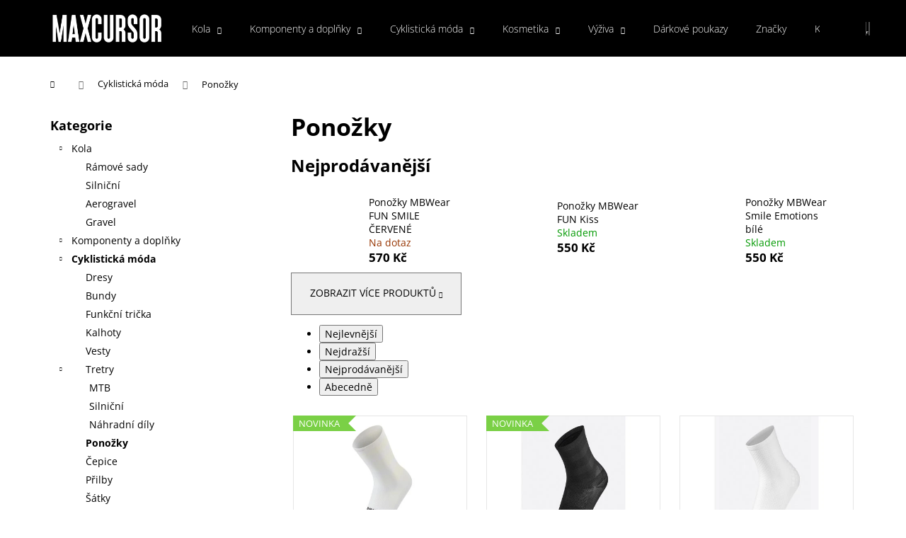

--- FILE ---
content_type: text/html; charset=utf-8
request_url: https://eshop.maxcursor.cz/ponozky/
body_size: 22377
content:
<!doctype html><html lang="cs" dir="ltr" class="header-background-dark external-fonts-loaded"><head><meta charset="utf-8" /><meta name="viewport" content="width=device-width,initial-scale=1" /><title>Ponožky - MAX CURSOR</title><link rel="preconnect" href="https://cdn.myshoptet.com" /><link rel="dns-prefetch" href="https://cdn.myshoptet.com" /><link rel="preload" href="https://cdn.myshoptet.com/prj/dist/master/cms/libs/jquery/jquery-1.11.3.min.js" as="script" /><link href="https://cdn.myshoptet.com/prj/dist/master/cms/templates/frontend_templates/shared/css/font-face/open-sans.css" rel="stylesheet"><link href="https://cdn.myshoptet.com/prj/dist/master/shop/dist/font-shoptet-12.css.d637f40c301981789c16.css" rel="stylesheet"><script>
dataLayer = [];
dataLayer.push({'shoptet' : {
    "pageId": 819,
    "pageType": "category",
    "currency": "CZK",
    "currencyInfo": {
        "decimalSeparator": ",",
        "exchangeRate": 1,
        "priceDecimalPlaces": 2,
        "symbol": "K\u010d",
        "symbolLeft": 0,
        "thousandSeparator": " "
    },
    "language": "cs",
    "projectId": 403309,
    "category": {
        "guid": "ac18d745-3f7b-11eb-aaaf-b8ca3a6063f8",
        "path": "Cyklistick\u00e1 m\u00f3da | Pono\u017eky",
        "parentCategoryGuid": "0abd1d26-3f7b-11eb-aaaf-b8ca3a6063f8"
    },
    "cartInfo": {
        "id": null,
        "freeShipping": false,
        "freeShippingFrom": null,
        "leftToFreeGift": {
            "formattedPrice": "0 K\u010d",
            "priceLeft": 0
        },
        "freeGift": false,
        "leftToFreeShipping": {
            "priceLeft": null,
            "dependOnRegion": null,
            "formattedPrice": null
        },
        "discountCoupon": [],
        "getNoBillingShippingPrice": {
            "withoutVat": 0,
            "vat": 0,
            "withVat": 0
        },
        "cartItems": [],
        "taxMode": "ORDINARY"
    },
    "cart": [],
    "customer": {
        "priceRatio": 1,
        "priceListId": 1,
        "groupId": null,
        "registered": false,
        "mainAccount": false
    }
}});
</script>
<meta property="og:type" content="website"><meta property="og:site_name" content="eshop.maxcursor.cz"><meta property="og:url" content="https://eshop.maxcursor.cz/ponozky/"><meta property="og:title" content="Ponožky - MAX CURSOR"><meta name="author" content="MAX CURSOR"><meta name="web_author" content="Shoptet.cz"><meta name="dcterms.rightsHolder" content="eshop.maxcursor.cz"><meta name="robots" content="index,follow"><meta property="og:image" content="https://eshop.maxcursor.cz/user/categories/orig/ponozky_.jpg"><meta property="og:description" content="Ponožky, MAX CURSOR"><meta name="description" content="Ponožky, MAX CURSOR"><style>:root {--color-primary: #000000;--color-primary-h: 0;--color-primary-s: 0%;--color-primary-l: 0%;--color-primary-hover: #343434;--color-primary-hover-h: 0;--color-primary-hover-s: 0%;--color-primary-hover-l: 20%;--color-secondary: #000000;--color-secondary-h: 0;--color-secondary-s: 0%;--color-secondary-l: 0%;--color-secondary-hover: #343434;--color-secondary-hover-h: 0;--color-secondary-hover-s: 0%;--color-secondary-hover-l: 20%;--color-tertiary: #E2E2E2;--color-tertiary-h: 0;--color-tertiary-s: 0%;--color-tertiary-l: 89%;--color-tertiary-hover: #E2E2E2;--color-tertiary-hover-h: 0;--color-tertiary-hover-s: 0%;--color-tertiary-hover-l: 89%;--color-header-background: #000000;--template-font: "Open Sans";--template-headings-font: "Open Sans";--header-background-url: url("[data-uri]");--cookies-notice-background: #1A1937;--cookies-notice-color: #F8FAFB;--cookies-notice-button-hover: #f5f5f5;--cookies-notice-link-hover: #27263f;--templates-update-management-preview-mode-content: "Náhled aktualizací šablony je aktivní pro váš prohlížeč."}</style>
    
    <link href="https://cdn.myshoptet.com/prj/dist/master/shop/dist/main-12.less.a712b24f4ee06168baf8.css" rel="stylesheet" />
        
<link rel="next" href="/ponozky/strana-2/" />    <script>var shoptet = shoptet || {};</script>
    <script src="https://cdn.myshoptet.com/prj/dist/master/shop/dist/main-3g-header.js.05f199e7fd2450312de2.js"></script>
<!-- User include --><!-- project html code header -->
<style>
  .navigation-in ul li a b {
    font-weight: 100;
    font-size: 14px;
}
  .breadcrumbs {
    margin-top: 20px;
  }
  footer {
    background-color: #000000 !important;
    color: #ffffff !important;
  }
  .footer-newsletter h4 {
    color: #ffffff !important;
  }
  #footer a {
    color: #ffffff !important;
  }
  #footer h4 {
    color: white;
  }
.availability-amount {
display: none;
}
.top-products-wrapper {
display: none;
}
.homepage-texts-wrapper {
text-align: center;
}
</style>
<meta name="facebook-domain-verification" content="u442lr7g7vo4y5raqdmbj6anfhdom7" />
<!-- /User include --><link rel="shortcut icon" href="/favicon.ico" type="image/x-icon" /><link rel="canonical" href="https://eshop.maxcursor.cz/ponozky/" />    <!-- Global site tag (gtag.js) - Google Analytics -->
    <script async src="https://www.googletagmanager.com/gtag/js?id=G-7JEJ71LZPZ"></script>
    <script>
        
        window.dataLayer = window.dataLayer || [];
        function gtag(){dataLayer.push(arguments);}
        

        
        gtag('js', new Date());

        
                gtag('config', 'G-7JEJ71LZPZ', {"groups":"GA4","send_page_view":false,"content_group":"category","currency":"CZK","page_language":"cs"});
        
        
        
        
        
        
                    gtag('event', 'page_view', {"send_to":"GA4","page_language":"cs","content_group":"category","currency":"CZK"});
        
        
        
        
        
        
        
        
        
        
        
        
        
        document.addEventListener('DOMContentLoaded', function() {
            if (typeof shoptet.tracking !== 'undefined') {
                for (var id in shoptet.tracking.bannersList) {
                    gtag('event', 'view_promotion', {
                        "send_to": "UA",
                        "promotions": [
                            {
                                "id": shoptet.tracking.bannersList[id].id,
                                "name": shoptet.tracking.bannersList[id].name,
                                "position": shoptet.tracking.bannersList[id].position
                            }
                        ]
                    });
                }
            }

            shoptet.consent.onAccept(function(agreements) {
                if (agreements.length !== 0) {
                    console.debug('gtag consent accept');
                    var gtagConsentPayload =  {
                        'ad_storage': agreements.includes(shoptet.config.cookiesConsentOptPersonalisation)
                            ? 'granted' : 'denied',
                        'analytics_storage': agreements.includes(shoptet.config.cookiesConsentOptAnalytics)
                            ? 'granted' : 'denied',
                                                                                                'ad_user_data': agreements.includes(shoptet.config.cookiesConsentOptPersonalisation)
                            ? 'granted' : 'denied',
                        'ad_personalization': agreements.includes(shoptet.config.cookiesConsentOptPersonalisation)
                            ? 'granted' : 'denied',
                        };
                    console.debug('update consent data', gtagConsentPayload);
                    gtag('consent', 'update', gtagConsentPayload);
                    dataLayer.push(
                        { 'event': 'update_consent' }
                    );
                }
            });
        });
    </script>
</head><body class="desktop id-819 in-ponozky template-12 type-category multiple-columns-body columns-3 ums_forms_redesign--off ums_a11y_category_page--on ums_discussion_rating_forms--off ums_flags_display_unification--on ums_a11y_login--on mobile-header-version-0"><noscript>
    <style>
        #header {
            padding-top: 0;
            position: relative !important;
            top: 0;
        }
        .header-navigation {
            position: relative !important;
        }
        .overall-wrapper {
            margin: 0 !important;
        }
        body:not(.ready) {
            visibility: visible !important;
        }
    </style>
    <div class="no-javascript">
        <div class="no-javascript__title">Musíte změnit nastavení vašeho prohlížeče</div>
        <div class="no-javascript__text">Podívejte se na: <a href="https://www.google.com/support/bin/answer.py?answer=23852">Jak povolit JavaScript ve vašem prohlížeči</a>.</div>
        <div class="no-javascript__text">Pokud používáte software na blokování reklam, může být nutné povolit JavaScript z této stránky.</div>
        <div class="no-javascript__text">Děkujeme.</div>
    </div>
</noscript>

        <div id="fb-root"></div>
        <script>
            window.fbAsyncInit = function() {
                FB.init({
//                    appId            : 'your-app-id',
                    autoLogAppEvents : true,
                    xfbml            : true,
                    version          : 'v19.0'
                });
            };
        </script>
        <script async defer crossorigin="anonymous" src="https://connect.facebook.net/cs_CZ/sdk.js"></script><a href="#content" class="skip-link sr-only">Přejít na obsah</a><div class="overall-wrapper">
    <div class="user-action">
                        <dialog id="login" class="dialog dialog--modal dialog--fullscreen js-dialog--modal" aria-labelledby="loginHeading">
        <div class="dialog__close dialog__close--arrow">
                        <button type="button" class="btn toggle-window-arr" data-dialog-close data-testid="backToShop">Zpět <span>do obchodu</span></button>
            </div>
        <div class="dialog__wrapper">
            <div class="dialog__content dialog__content--form">
                <div class="dialog__header">
                    <h2 id="loginHeading" class="dialog__heading dialog__heading--login">Přihlášení k vašemu účtu</h2>
                </div>
                <div id="customerLogin" class="dialog__body">
                    <form action="/action/Customer/Login/" method="post" id="formLoginIncluded" class="csrf-enabled formLogin" data-testid="formLogin"><input type="hidden" name="referer" value="" /><div class="form-group"><div class="input-wrapper email js-validated-element-wrapper no-label"><input type="email" name="email" class="form-control" autofocus placeholder="E-mailová adresa (např. jan@novak.cz)" data-testid="inputEmail" autocomplete="email" required /></div></div><div class="form-group"><div class="input-wrapper password js-validated-element-wrapper no-label"><input type="password" name="password" class="form-control" placeholder="Heslo" data-testid="inputPassword" autocomplete="current-password" required /><span class="no-display">Nemůžete vyplnit toto pole</span><input type="text" name="surname" value="" class="no-display" /></div></div><div class="form-group"><div class="login-wrapper"><button type="submit" class="btn btn-secondary btn-text btn-login" data-testid="buttonSubmit">Přihlásit se</button><div class="password-helper"><a href="/registrace/" data-testid="signup" rel="nofollow">Nová registrace</a><a href="/klient/zapomenute-heslo/" rel="nofollow">Zapomenuté heslo</a></div></div></div></form>
                </div>
            </div>
        </div>
    </dialog>
            </div>
<header id="header"><div class="container navigation-wrapper"><div class="site-name"><a href="/" data-testid="linkWebsiteLogo"><img src="https://cdn.myshoptet.com/usr/eshop.maxcursor.cz/user/logos/logo_maxcursor_white.png" alt="MAX CURSOR" fetchpriority="low" /></a></div><nav id="navigation" aria-label="Hlavní menu" data-collapsible="true"><div class="navigation-in menu"><ul class="menu-level-1" role="menubar" data-testid="headerMenuItems"><li class="menu-item-1074 ext" role="none"><a href="/kola/" data-testid="headerMenuItem" role="menuitem" aria-haspopup="true" aria-expanded="false"><b>Kola</b><span class="submenu-arrow"></span></a><ul class="menu-level-2" aria-label="Kola" tabindex="-1" role="menu"><li class="menu-item-1092" role="none"><a href="/ramovesady-2/" data-image="https://cdn.myshoptet.com/usr/eshop.maxcursor.cz/user/categories/thumb/6b225619e1a74f2b60ebc6dbd9360587be6c675e-1280x800.jpg" data-testid="headerMenuItem" role="menuitem"><span>Rámové sady</span></a>
                        </li><li class="menu-item-1097" role="none"><a href="/silnicni/" data-image="https://cdn.myshoptet.com/usr/eshop.maxcursor.cz/user/categories/thumb/flu_10.jpg" data-testid="headerMenuItem" role="menuitem"><span>Silniční</span></a>
                        </li><li class="menu-item-1116" role="none"><a href="/aerogravel/" data-image="https://cdn.myshoptet.com/usr/eshop.maxcursor.cz/user/categories/thumb/flu_01.jpg" data-testid="headerMenuItem" role="menuitem"><span>Aerogravel</span></a>
                        </li><li class="menu-item-1100" role="none"><a href="/gravel/" data-image="https://cdn.myshoptet.com/usr/eshop.maxcursor.cz/user/categories/thumb/flu_08.jpg" data-testid="headerMenuItem" role="menuitem"><span>Gravel</span></a>
                        </li></ul></li>
<li class="menu-item-699 ext" role="none"><a href="/komponenty-a-doplnky/" data-testid="headerMenuItem" role="menuitem" aria-haspopup="true" aria-expanded="false"><b>Komponenty a doplňky</b><span class="submenu-arrow"></span></a><ul class="menu-level-2" aria-label="Komponenty a doplňky" tabindex="-1" role="menu"><li class="menu-item-729" role="none"><a href="/vyplety/" data-image="https://cdn.myshoptet.com/usr/eshop.maxcursor.cz/user/categories/thumb/vyplety.jpeg" data-testid="headerMenuItem" role="menuitem"><span>Výplety</span></a>
                        </li><li class="menu-item-732" role="none"><a href="/sedla/" data-image="https://cdn.myshoptet.com/usr/eshop.maxcursor.cz/user/categories/thumb/sedla.jpeg" data-testid="headerMenuItem" role="menuitem"><span>Sedla</span></a>
                        </li><li class="menu-item-735" role="none"><a href="/sedlovky/" data-image="https://cdn.myshoptet.com/usr/eshop.maxcursor.cz/user/categories/thumb/sedlovky.jpeg" data-testid="headerMenuItem" role="menuitem"><span>Sedlovky</span></a>
                        </li><li class="menu-item-741" role="none"><a href="/riditka/" data-image="https://cdn.myshoptet.com/usr/eshop.maxcursor.cz/user/categories/thumb/riditka.jpeg" data-testid="headerMenuItem" role="menuitem"><span>Řidítka</span></a>
                        </li><li class="menu-item-738" role="none"><a href="/predstavce/" data-image="https://cdn.myshoptet.com/usr/eshop.maxcursor.cz/user/categories/thumb/predstavce.jpeg" data-testid="headerMenuItem" role="menuitem"><span>Představce</span></a>
                        </li><li class="menu-item-750" role="none"><a href="/doplnky/" data-image="https://cdn.myshoptet.com/usr/eshop.maxcursor.cz/user/categories/thumb/doplnky_omotavka.jpeg" data-testid="headerMenuItem" role="menuitem"><span>Doplňky</span></a>
                        </li><li class="menu-item-1215" role="none"><a href="/mazaniacisteni/" data-image="https://cdn.myshoptet.com/usr/eshop.maxcursor.cz/user/categories/thumb/lc0007_stan_s_biobased_bike_wash_1l_-_front_e9abb85f-51d1-4b6f-b18e-95055c0c8afd.jpeg" data-testid="headerMenuItem" role="menuitem"><span>Mazání a čištění</span></a>
                        </li></ul></li>
<li class="menu-item-702 ext" role="none"><a href="/cyklisticka-moda/" data-testid="headerMenuItem" role="menuitem" aria-haspopup="true" aria-expanded="false"><b>Cyklistická móda</b><span class="submenu-arrow"></span></a><ul class="menu-level-2" aria-label="Cyklistická móda" tabindex="-1" role="menu"><li class="menu-item-801" role="none"><a href="/dresy/" data-image="https://cdn.myshoptet.com/usr/eshop.maxcursor.cz/user/categories/thumb/dresy.png" data-testid="headerMenuItem" role="menuitem"><span>Dresy</span></a>
                        </li><li class="menu-item-804" role="none"><a href="/bundy/" data-image="https://cdn.myshoptet.com/usr/eshop.maxcursor.cz/user/categories/thumb/bunda.png" data-testid="headerMenuItem" role="menuitem"><span>Bundy</span></a>
                        </li><li class="menu-item-807" role="none"><a href="/funkcni-tricka/" data-image="https://cdn.myshoptet.com/usr/eshop.maxcursor.cz/user/categories/thumb/funkcni_trika.jpg" data-testid="headerMenuItem" role="menuitem"><span>Funkční trička</span></a>
                        </li><li class="menu-item-813" role="none"><a href="/kalhoty/" data-image="https://cdn.myshoptet.com/usr/eshop.maxcursor.cz/user/categories/thumb/kalhoty.png" data-testid="headerMenuItem" role="menuitem"><span>Kalhoty</span></a>
                        </li><li class="menu-item-810" role="none"><a href="/vesty/" data-image="https://cdn.myshoptet.com/usr/eshop.maxcursor.cz/user/categories/thumb/vesty.png" data-testid="headerMenuItem" role="menuitem"><span>Vesty</span></a>
                        </li><li class="menu-item-816" role="none"><a href="/tretry/" data-image="https://cdn.myshoptet.com/usr/eshop.maxcursor.cz/user/categories/thumb/tretry.jpeg" data-testid="headerMenuItem" role="menuitem"><span>Tretry</span></a>
                        </li><li class="menu-item-819 active" role="none"><a href="/ponozky/" data-image="https://cdn.myshoptet.com/usr/eshop.maxcursor.cz/user/categories/thumb/ponozky_.jpg" data-testid="headerMenuItem" role="menuitem"><span>Ponožky</span></a>
                        </li><li class="menu-item-822" role="none"><a href="/cepice/" data-image="https://cdn.myshoptet.com/usr/eshop.maxcursor.cz/user/categories/thumb/cepice.png" data-testid="headerMenuItem" role="menuitem"><span>Čepice</span></a>
                        </li><li class="menu-item-825" role="none"><a href="/prilby/" data-image="https://cdn.myshoptet.com/usr/eshop.maxcursor.cz/user/categories/thumb/prilby.png" data-testid="headerMenuItem" role="menuitem"><span>Přilby</span></a>
                        </li><li class="menu-item-828" role="none"><a href="/satky/" data-image="https://cdn.myshoptet.com/usr/eshop.maxcursor.cz/user/categories/thumb/satky.jpg" data-testid="headerMenuItem" role="menuitem"><span>Šátky</span></a>
                        </li><li class="menu-item-831" role="none"><a href="/rukavice/" data-image="https://cdn.myshoptet.com/usr/eshop.maxcursor.cz/user/categories/thumb/rukavice.png" data-testid="headerMenuItem" role="menuitem"><span>Rukavice</span></a>
                        </li><li class="menu-item-834" role="none"><a href="/navleky/" data-image="https://cdn.myshoptet.com/usr/eshop.maxcursor.cz/user/categories/thumb/navleky.png" data-testid="headerMenuItem" role="menuitem"><span>Návleky</span></a>
                        </li><li class="menu-item-837" role="none"><a href="/sportovni-podprsenky/" data-image="https://cdn.myshoptet.com/usr/eshop.maxcursor.cz/user/categories/thumb/sportovni_podprsenky_kopie.jpg" data-testid="headerMenuItem" role="menuitem"><span>Sportovní podprsenky</span></a>
                        </li><li class="menu-item-1006" role="none"><a href="/bryle/" data-image="https://cdn.myshoptet.com/usr/eshop.maxcursor.cz/user/categories/thumb/bryle.png" data-testid="headerMenuItem" role="menuitem"><span>Brýle</span></a>
                        </li><li class="menu-item-1009" role="none"><a href="/celenky/" data-image="https://cdn.myshoptet.com/usr/eshop.maxcursor.cz/user/categories/thumb/celenky.jpg" data-testid="headerMenuItem" role="menuitem"><span>Čelenky</span></a>
                        </li><li class="menu-item-1018" role="none"><a href="/doplnky-3/" data-image="https://cdn.myshoptet.com/usr/eshop.maxcursor.cz/user/categories/thumb/doplnky_batohy.png" data-testid="headerMenuItem" role="menuitem"><span>Doplňky</span></a>
                        </li><li class="menu-item-1086" role="none"><a href="/merch/" data-image="https://cdn.myshoptet.com/usr/eshop.maxcursor.cz/user/categories/thumb/ciao-cinelli-t-shirt-_(1).jpg" data-testid="headerMenuItem" role="menuitem"><span>Merch</span></a>
                        </li></ul></li>
<li class="menu-item-705 ext" role="none"><a href="/kosmetika/" data-testid="headerMenuItem" role="menuitem" aria-haspopup="true" aria-expanded="false"><b>Kosmetika</b><span class="submenu-arrow"></span></a><ul class="menu-level-2" aria-label="Kosmetika" tabindex="-1" role="menu"><li class="menu-item-840" role="none"><a href="/hrejive-a-chladici-kremy/" data-image="https://cdn.myshoptet.com/usr/eshop.maxcursor.cz/user/categories/thumb/qm3.png" data-testid="headerMenuItem" role="menuitem"><span>Hřejivé a chladící krémy</span></a>
                        </li><li class="menu-item-843" role="none"><a href="/ochranne-kremy/" data-image="https://cdn.myshoptet.com/usr/eshop.maxcursor.cz/user/categories/thumb/qm4_.png" data-testid="headerMenuItem" role="menuitem"><span>Ochranné krémy</span></a>
                        </li><li class="menu-item-846" role="none"><a href="/masazni/" data-image="https://cdn.myshoptet.com/usr/eshop.maxcursor.cz/user/categories/thumb/qm8.png" data-testid="headerMenuItem" role="menuitem"><span>Masážní</span></a>
                        </li><li class="menu-item-849" role="none"><a href="/regeneracni/" data-image="https://cdn.myshoptet.com/usr/eshop.maxcursor.cz/user/categories/thumb/qm14.png" data-testid="headerMenuItem" role="menuitem"><span>Regenerační</span></a>
                        </li></ul></li>
<li class="menu-item-708 ext" role="none"><a href="/vyziva/" data-testid="headerMenuItem" role="menuitem" aria-haspopup="true" aria-expanded="false"><b>Výživa</b><span class="submenu-arrow"></span></a><ul class="menu-level-2" aria-label="Výživa" tabindex="-1" role="menu"><li class="menu-item-852" role="none"><a href="/regenerace/" data-image="https://cdn.myshoptet.com/usr/eshop.maxcursor.cz/user/categories/thumb/regenerace.png" data-testid="headerMenuItem" role="menuitem"><span>Regenerace</span></a>
                        </li><li class="menu-item-858" role="none"><a href="/pitny-rezim/" data-image="https://cdn.myshoptet.com/usr/eshop.maxcursor.cz/user/categories/thumb/pitny_rezim.png" data-testid="headerMenuItem" role="menuitem"><span>Pitný režim</span></a>
                        </li><li class="menu-item-995" role="none"><a href="/gely/" data-image="https://cdn.myshoptet.com/usr/eshop.maxcursor.cz/user/categories/thumb/gely.jpg" data-testid="headerMenuItem" role="menuitem"><span>Gely a tyčinky</span></a>
                        </li><li class="menu-item-998" role="none"><a href="/doplnky-2/" data-image="https://cdn.myshoptet.com/usr/eshop.maxcursor.cz/user/categories/thumb/doplnky.png" data-testid="headerMenuItem" role="menuitem"><span>Doplňky</span></a>
                        </li><li class="menu-item-1103" role="none"><a href="/vitaminyamineraly/" data-image="https://cdn.myshoptet.com/usr/eshop.maxcursor.cz/user/categories/thumb/eu-tmpr200p.jpeg" data-testid="headerMenuItem" role="menuitem"><span>Vitamíny a minerály</span></a>
                        </li></ul></li>
<li class="menu-item-1080" role="none"><a href="/darkovepoukazy/" data-testid="headerMenuItem" role="menuitem" aria-expanded="false"><b>Dárkové poukazy</b></a></li>
<li class="menu-item-external-30" role="none"><a href="https://eshop.maxcursor.cz/znacka/" data-testid="headerMenuItem" role="menuitem" aria-expanded="false"><b>Značky</b></a></li>
<li class="menu-item-29" role="none"><a href="/kontakty/" data-testid="headerMenuItem" role="menuitem" aria-expanded="false"><b>Kontakty</b></a></li>
<li class="menu-item-external-33" role="none"><a href="https://www.maxcursor.cz/" data-testid="headerMenuItem" role="menuitem" aria-expanded="false"><b>Zakázková výroba</b></a></li>
</ul></div><span class="navigation-close"></span></nav><div class="menu-helper" data-testid="hamburgerMenu"><span>Více</span></div>

    <div class="navigation-buttons">
                <a href="#" class="toggle-window" data-target="search" data-testid="linkSearchIcon"><span class="sr-only">Hledat</span></a>
                    
        <button class="top-nav-button top-nav-button-login" type="button" data-dialog-id="login" aria-haspopup="dialog" aria-controls="login" data-testid="signin">
            <span class="sr-only">Přihlášení</span>
        </button>
                    <a href="/kosik/" class="toggle-window cart-count" data-target="cart" data-testid="headerCart" rel="nofollow" aria-haspopup="dialog" aria-expanded="false" aria-controls="cart-widget"><span class="sr-only">Nákupní košík</span></a>
        <a href="#" class="toggle-window" data-target="navigation" data-testid="hamburgerMenu"><span class="sr-only">Menu</span></a>
    </div>

</div></header><!-- / header -->


<div id="content-wrapper" class="container content-wrapper">
    
                                <div class="breadcrumbs navigation-home-icon-wrapper" itemscope itemtype="https://schema.org/BreadcrumbList">
                                                                            <span id="navigation-first" data-basetitle="MAX CURSOR" itemprop="itemListElement" itemscope itemtype="https://schema.org/ListItem">
                <a href="/" itemprop="item" class="navigation-home-icon"><span class="sr-only" itemprop="name">Domů</span></a>
                <span class="navigation-bullet">/</span>
                <meta itemprop="position" content="1" />
            </span>
                                <span id="navigation-1" itemprop="itemListElement" itemscope itemtype="https://schema.org/ListItem">
                <a href="/cyklisticka-moda/" itemprop="item" data-testid="breadcrumbsSecondLevel"><span itemprop="name">Cyklistická móda</span></a>
                <span class="navigation-bullet">/</span>
                <meta itemprop="position" content="2" />
            </span>
                                            <span id="navigation-2" itemprop="itemListElement" itemscope itemtype="https://schema.org/ListItem" data-testid="breadcrumbsLastLevel">
                <meta itemprop="item" content="https://eshop.maxcursor.cz/ponozky/" />
                <meta itemprop="position" content="3" />
                <span itemprop="name" data-title="Ponožky">Ponožky</span>
            </span>
            </div>
            
    <div class="content-wrapper-in">
                                                <aside class="sidebar sidebar-left"  data-testid="sidebarMenu">
                                                                                                <div class="sidebar-inner">
                                                                                                        <div class="box box-bg-variant box-categories">    <div class="skip-link__wrapper">
        <span id="categories-start" class="skip-link__target js-skip-link__target sr-only" tabindex="-1">&nbsp;</span>
        <a href="#categories-end" class="skip-link skip-link--start sr-only js-skip-link--start">Přeskočit kategorie</a>
    </div>

<h4>Kategorie</h4>


<div id="categories"><div class="categories cat-01 expandable expanded" id="cat-1074"><div class="topic"><a href="/kola/">Kola<span class="cat-trigger">&nbsp;</span></a></div>

                    <ul class=" expanded">
                                        <li >
                <a href="/ramovesady-2/">
                    Rámové sady
                                    </a>
                                                                </li>
                                <li >
                <a href="/silnicni/">
                    Silniční
                                    </a>
                                                                </li>
                                <li >
                <a href="/aerogravel/">
                    Aerogravel
                                    </a>
                                                                </li>
                                <li >
                <a href="/gravel/">
                    Gravel
                                    </a>
                                                                </li>
                </ul>
    </div><div class="categories cat-02 expandable external" id="cat-699"><div class="topic"><a href="/komponenty-a-doplnky/">Komponenty a doplňky<span class="cat-trigger">&nbsp;</span></a></div>

    </div><div class="categories cat-01 expandable active expanded" id="cat-702"><div class="topic child-active"><a href="/cyklisticka-moda/">Cyklistická móda<span class="cat-trigger">&nbsp;</span></a></div>

                    <ul class=" active expanded">
                                        <li >
                <a href="/dresy/">
                    Dresy
                                    </a>
                                                                </li>
                                <li >
                <a href="/bundy/">
                    Bundy
                                    </a>
                                                                </li>
                                <li >
                <a href="/funkcni-tricka/">
                    Funkční trička
                                    </a>
                                                                </li>
                                <li >
                <a href="/kalhoty/">
                    Kalhoty
                                    </a>
                                                                </li>
                                <li >
                <a href="/vesty/">
                    Vesty
                                    </a>
                                                                </li>
                                <li class="
                                 expandable                 expanded                ">
                <a href="/tretry/">
                    Tretry
                    <span class="cat-trigger">&nbsp;</span>                </a>
                                                            

                    <ul class=" expanded">
                                        <li >
                <a href="/mtb-3/">
                    MTB
                                    </a>
                                                                </li>
                                <li >
                <a href="/silnicni-3/">
                    Silniční
                                    </a>
                                                                </li>
                                <li >
                <a href="/nahradni-dily-2/">
                    Náhradní díly
                                    </a>
                                                                </li>
                </ul>
    
                                                </li>
                                <li class="
                active                                                 ">
                <a href="/ponozky/">
                    Ponožky
                                    </a>
                                                                </li>
                                <li >
                <a href="/cepice/">
                    Čepice
                                    </a>
                                                                </li>
                                <li >
                <a href="/prilby/">
                    Přilby
                                    </a>
                                                                </li>
                                <li >
                <a href="/satky/">
                    Šátky
                                    </a>
                                                                </li>
                                <li >
                <a href="/rukavice/">
                    Rukavice
                                    </a>
                                                                </li>
                                <li >
                <a href="/navleky/">
                    Návleky
                                    </a>
                                                                </li>
                                <li >
                <a href="/sportovni-podprsenky/">
                    Sportovní podprsenky
                                    </a>
                                                                </li>
                                <li >
                <a href="/bryle/">
                    Brýle
                                    </a>
                                                                </li>
                                <li >
                <a href="/celenky/">
                    Čelenky
                                    </a>
                                                                </li>
                                <li >
                <a href="/doplnky-3/">
                    Doplňky
                                    </a>
                                                                </li>
                                <li >
                <a href="/merch/">
                    Merch
                                    </a>
                                                                </li>
                </ul>
    </div><div class="categories cat-02 expandable external" id="cat-705"><div class="topic"><a href="/kosmetika/">Kosmetika<span class="cat-trigger">&nbsp;</span></a></div>

    </div><div class="categories cat-01 expandable external" id="cat-708"><div class="topic"><a href="/vyziva/">Výživa<span class="cat-trigger">&nbsp;</span></a></div>

    </div><div class="categories cat-02 expanded" id="cat-1080"><div class="topic"><a href="/darkovepoukazy/">Dárkové poukazy<span class="cat-trigger">&nbsp;</span></a></div></div>        </div>

    <div class="skip-link__wrapper">
        <a href="#categories-start" class="skip-link skip-link--end sr-only js-skip-link--end" tabindex="-1" hidden>Přeskočit kategorie</a>
        <span id="categories-end" class="skip-link__target js-skip-link__target sr-only" tabindex="-1">&nbsp;</span>
    </div>
</div>
                                                                                                            <div class="box box-bg-default box-sm box-filters"><div id="filters-default-position" data-filters-default-position="left"></div><div class="filters-wrapper"><div class="filters-unveil-button-wrapper" data-testid='buttonOpenFilter'><a href="#" class="btn btn-default unveil-button" data-unveil="filters" data-text="Zavřít filtr">Otevřít filtr </a></div><div id="filters" class="filters"><div class="slider-wrapper"><h4><span>Cena</span></h4><div class="slider-header"><span class="from"><span id="min">450</span> Kč</span><span class="to"><span id="max">590</span> Kč</span></div><div class="slider-content"><div id="slider" class="param-price-filter"></div></div><span id="currencyExchangeRate" class="no-display">1</span><span id="categoryMinValue" class="no-display">450</span><span id="categoryMaxValue" class="no-display">590</span></div><form action="/action/ProductsListing/setPriceFilter/" method="post" id="price-filter-form"><fieldset id="price-filter"><input type="hidden" value="450" name="priceMin" id="price-value-min" /><input type="hidden" value="590" name="priceMax" id="price-value-max" /><input type="hidden" name="referer" value="/ponozky/" /></fieldset></form><div class="filter-sections"><div class="filter-section filter-section-boolean"><div class="param-filter-top"><form action="/action/ProductsListing/setStockFilter/" method="post"><fieldset><div><input type="checkbox" value="1" name="stock" id="stock" data-url="https://eshop.maxcursor.cz/ponozky/?stock=1" data-filter-id="1" data-filter-code="stock"  autocomplete="off" /><label for="stock" class="filter-label">Na skladě <span class="filter-count">11</span></label></div><input type="hidden" name="referer" value="/ponozky/" /></fieldset></form></div></div><div class="filter-section filter-section-button"><a href="#" class="chevron-after chevron-down-after toggle-filters" data-unveil="category-filter-hover">Rozbalit filtr</a></div><div id="category-filter-hover"><div id="manufacturer-filter" class="filter-section filter-section-manufacturer"><h4><span>Značky</span></h4><form action="/action/productsListing/setManufacturerFilter/" method="post"><fieldset><div><input data-url="https://eshop.maxcursor.cz/ponozky:cinelli/" data-filter-id="cinelli" data-filter-code="manufacturerId" type="checkbox" name="manufacturerId[]" id="manufacturerId[]cinelli" value="cinelli" disabled="disabled" autocomplete="off" /><label for="manufacturerId[]cinelli" class="filter-label disabled">Cinelli&nbsp;<span class="filter-count">0</span></label></div><div><input data-url="https://eshop.maxcursor.cz/ponozky:mbwear/" data-filter-id="mbwear" data-filter-code="manufacturerId" type="checkbox" name="manufacturerId[]" id="manufacturerId[]mbwear" value="mbwear" autocomplete="off" /><label for="manufacturerId[]mbwear" class="filter-label">MBWear&nbsp;<span class="filter-count">17</span></label></div><input type="hidden" name="referer" value="/ponozky/" /></fieldset></form></div><div class="filter-section filter-section-count"><div class="filter-total-count">        Položek k zobrazení: <strong>17</strong>
    </div>
</div>

</div></div></div></div></div>
                                                                                                            <div class="box box-bg-variant box-sm box-topProducts">        <div class="top-products-wrapper js-top10" >
        <h4><span>Top 10 produktů</span></h4>
        <ol class="top-products">
                            <li class="display-image">
                                            <a href="/prilba-met-trenta-mips-absolute-white-limited-edition/" class="top-products-image">
                            <img src="data:image/svg+xml,%3Csvg%20width%3D%22100%22%20height%3D%22100%22%20xmlns%3D%22http%3A%2F%2Fwww.w3.org%2F2000%2Fsvg%22%3E%3C%2Fsvg%3E" alt="Obrázek" width="100" height="100"  data-src="https://cdn.myshoptet.com/usr/eshop.maxcursor.cz/user/shop/related/22428_obrazek.jpg?6943fcf3" fetchpriority="low" />
                        </a>
                                        <a href="/prilba-met-trenta-mips-absolute-white-limited-edition/" class="top-products-content">
                        <span class="top-products-name">  Přilba MET TRENTA MIPS Absolute White Limited Edition</span>
                        
                                                        <strong>
                                6 590 Kč
                                    

                            </strong>
                                                    
                    </a>
                </li>
                            <li class="display-image">
                                            <a href="/prilba-met-manta-mips-absolute-white-limited-edition/" class="top-products-image">
                            <img src="data:image/svg+xml,%3Csvg%20width%3D%22100%22%20height%3D%22100%22%20xmlns%3D%22http%3A%2F%2Fwww.w3.org%2F2000%2Fsvg%22%3E%3C%2Fsvg%3E" alt="Obrázek" width="100" height="100"  data-src="https://cdn.myshoptet.com/usr/eshop.maxcursor.cz/user/shop/related/22425_obrazek.jpg?6943fcf3" fetchpriority="low" />
                        </a>
                                        <a href="/prilba-met-manta-mips-absolute-white-limited-edition/" class="top-products-content">
                        <span class="top-products-name">  Přilba MET MANTA MIPS Absolute White Limited Edition</span>
                        
                                                        <strong>
                                6 590 Kč
                                    

                            </strong>
                                                    
                    </a>
                </li>
                            <li class="display-image">
                                            <a href="/pillar-performance-triple-magnesium-powder-lemon-lime-sklo/" class="top-products-image">
                            <img src="data:image/svg+xml,%3Csvg%20width%3D%22100%22%20height%3D%22100%22%20xmlns%3D%22http%3A%2F%2Fwww.w3.org%2F2000%2Fsvg%22%3E%3C%2Fsvg%3E" alt="Obrázek" width="100" height="100"  data-src="https://cdn.myshoptet.com/usr/eshop.maxcursor.cz/user/shop/related/22341_obrazek.jpg?68920726" fetchpriority="low" />
                        </a>
                                        <a href="/pillar-performance-triple-magnesium-powder-lemon-lime-sklo/" class="top-products-content">
                        <span class="top-products-name">  PILLAR Performance Triple Magnesium Powder - Lemon Lime Sklo</span>
                        
                                                        <strong>
                                1 090 Kč
                                    

                            </strong>
                                                    
                    </a>
                </li>
                            <li class="display-image">
                                            <a href="/naradi-stan-s-notubes-dart-repair-tool/" class="top-products-image">
                            <img src="data:image/svg+xml,%3Csvg%20width%3D%22100%22%20height%3D%22100%22%20xmlns%3D%22http%3A%2F%2Fwww.w3.org%2F2000%2Fsvg%22%3E%3C%2Fsvg%3E" alt="Obrázek" width="100" height="100"  data-src="https://cdn.myshoptet.com/usr/eshop.maxcursor.cz/user/shop/related/22308_obrazek.jpg?682340f6" fetchpriority="low" />
                        </a>
                                        <a href="/naradi-stan-s-notubes-dart-repair-tool/" class="top-products-content">
                        <span class="top-products-name">  Nářadí STAN’S NOTUBES DART Repair Tool</span>
                        
                                                        <strong>
                                1 720 Kč
                                    

                            </strong>
                                                    
                    </a>
                </li>
                            <li class="display-image">
                                            <a href="/cistic-stan-s-notubes-biobased-bike-wash-1l/" class="top-products-image">
                            <img src="data:image/svg+xml,%3Csvg%20width%3D%22100%22%20height%3D%22100%22%20xmlns%3D%22http%3A%2F%2Fwww.w3.org%2F2000%2Fsvg%22%3E%3C%2Fsvg%3E" alt="Obrázek" width="100" height="100"  data-src="https://cdn.myshoptet.com/usr/eshop.maxcursor.cz/user/shop/related/22287_obrazek.jpg?681a3d83" fetchpriority="low" />
                        </a>
                                        <a href="/cistic-stan-s-notubes-biobased-bike-wash-1l/" class="top-products-content">
                        <span class="top-products-name">  Čistič STAN’S NOTUBES Biobased Bike Wash 1l</span>
                        
                                                        <strong>
                                340 Kč
                                    

                            </strong>
                                                    
                    </a>
                </li>
                            <li class="display-image">
                                            <a href="/cistic-a-mazivo-stan-s-notubes-biobased-forkboost-120ml/" class="top-products-image">
                            <img src="data:image/svg+xml,%3Csvg%20width%3D%22100%22%20height%3D%22100%22%20xmlns%3D%22http%3A%2F%2Fwww.w3.org%2F2000%2Fsvg%22%3E%3C%2Fsvg%3E" alt="Obrázek" width="100" height="100"  data-src="https://cdn.myshoptet.com/usr/eshop.maxcursor.cz/user/shop/related/22284_obrazek.jpg?681a3d83" fetchpriority="low" />
                        </a>
                                        <a href="/cistic-a-mazivo-stan-s-notubes-biobased-forkboost-120ml/" class="top-products-content">
                        <span class="top-products-name">  Čistič a mazivo STAN’S NOTUBES Biobased Forkboost 120ml</span>
                        
                                                        <strong>
                                290 Kč
                                    

                            </strong>
                                                    
                    </a>
                </li>
                            <li class="display-image">
                                            <a href="/mazivo-stan-s-notubes-biobased-dry-chain-lube-120ml/" class="top-products-image">
                            <img src="data:image/svg+xml,%3Csvg%20width%3D%22100%22%20height%3D%22100%22%20xmlns%3D%22http%3A%2F%2Fwww.w3.org%2F2000%2Fsvg%22%3E%3C%2Fsvg%3E" alt="Obrázek" width="100" height="100"  data-src="https://cdn.myshoptet.com/usr/eshop.maxcursor.cz/user/shop/related/22281_obrazek.jpg?681a3d83" fetchpriority="low" />
                        </a>
                                        <a href="/mazivo-stan-s-notubes-biobased-dry-chain-lube-120ml/" class="top-products-content">
                        <span class="top-products-name">  Mazivo STAN’S NOTUBES Biobased Dry Chain Lube 120ml</span>
                        
                                                        <strong>
                                390 Kč
                                    

                            </strong>
                                                    
                    </a>
                </li>
                            <li class="display-image">
                                            <a href="/mazivo-stan-s-notubes-biobased-wet-chain-lube-120ml/" class="top-products-image">
                            <img src="data:image/svg+xml,%3Csvg%20width%3D%22100%22%20height%3D%22100%22%20xmlns%3D%22http%3A%2F%2Fwww.w3.org%2F2000%2Fsvg%22%3E%3C%2Fsvg%3E" alt="Obrázek" width="100" height="100"  data-src="https://cdn.myshoptet.com/usr/eshop.maxcursor.cz/user/shop/related/22278_obrazek.jpg?681a3d83" fetchpriority="low" />
                        </a>
                                        <a href="/mazivo-stan-s-notubes-biobased-wet-chain-lube-120ml/" class="top-products-content">
                        <span class="top-products-name">  Mazivo STAN’S NOTUBES Biobased Wet Chain Lube 120ml</span>
                        
                                                        <strong>
                                290 Kč
                                    

                            </strong>
                                                    
                    </a>
                </li>
                            <li class="display-image">
                                            <a href="/kalhoty-pissei-primapelle-bianco/" class="top-products-image">
                            <img src="data:image/svg+xml,%3Csvg%20width%3D%22100%22%20height%3D%22100%22%20xmlns%3D%22http%3A%2F%2Fwww.w3.org%2F2000%2Fsvg%22%3E%3C%2Fsvg%3E" alt="Obrázek" width="100" height="100"  data-src="https://cdn.myshoptet.com/usr/eshop.maxcursor.cz/user/shop/related/22248_obrazek.png?680b46b2" fetchpriority="low" />
                        </a>
                                        <a href="/kalhoty-pissei-primapelle-bianco/" class="top-products-content">
                        <span class="top-products-name">  Kalhoty PISSEI PRIMAPELLE Bianco</span>
                        
                                                        <strong>
                                3 750 Kč
                                    

                            </strong>
                                                    
                    </a>
                </li>
                            <li class="display-image">
                                            <a href="/kalhoty-pissei-magistrale-uae/" class="top-products-image">
                            <img src="data:image/svg+xml,%3Csvg%20width%3D%22100%22%20height%3D%22100%22%20xmlns%3D%22http%3A%2F%2Fwww.w3.org%2F2000%2Fsvg%22%3E%3C%2Fsvg%3E" alt="Obrázek" width="100" height="100"  data-src="https://cdn.myshoptet.com/usr/eshop.maxcursor.cz/user/shop/related/22236_obrazek.jpg?6808e1c6" fetchpriority="low" />
                        </a>
                                        <a href="/kalhoty-pissei-magistrale-uae/" class="top-products-content">
                        <span class="top-products-name">  Kalhoty PISSEI MAGISTRALE UAE</span>
                        
                                                        <strong>
                                4 990 Kč
                                    

                            </strong>
                                                    
                    </a>
                </li>
                    </ol>
    </div>
</div>
                                                                    </div>
                                                            </aside>
                            <main id="content" class="content narrow">
                            <div class="category-top">
            <h1 class="category-title" data-testid="titleCategory">Ponožky</h1>
                            
                                
            <div class="products-top-wrapper" aria-labelledby="productsTopHeading">
    <h2 id="productsTopHeading" class="products-top-header">Nejprodávanější</h2>
    <div id="productsTop" class="products products-inline products-top">
        
                    
                                <div class="product active" aria-hidden="false">
    <div class="p" data-micro="product" data-micro-product-id="22251" data-testid="productItem">
            <a href="/ponozky-mbwear-fun-smile-cervene/" class="image" aria-hidden="true" tabindex="-1">
        <img src="data:image/svg+xml,%3Csvg%20width%3D%22100%22%20height%3D%22100%22%20xmlns%3D%22http%3A%2F%2Fwww.w3.org%2F2000%2Fsvg%22%3E%3C%2Fsvg%3E" alt="Obrázek" data-micro-image="https://cdn.myshoptet.com/usr/eshop.maxcursor.cz/user/shop/big/22251_obrazek.jpg?680f5170" width="100" height="100"  data-src="https://cdn.myshoptet.com/usr/eshop.maxcursor.cz/user/shop/related/22251_obrazek.jpg?680f5170" fetchpriority="low" />
                    <meta id="ogImageProducts" property="og:image" content="https://cdn.myshoptet.com/usr/eshop.maxcursor.cz/user/shop/big/22251_obrazek.jpg?680f5170" />
                <meta itemprop="image" content="https://cdn.myshoptet.com/usr/eshop.maxcursor.cz/user/shop/big/22251_obrazek.jpg?680f5170">
        <div class="extra-flags">
            

    

        </div>
    </a>
        <div class="p-in">
            <div class="p-in-in">
                <a
    href="/ponozky-mbwear-fun-smile-cervene/"
    class="name"
    data-micro="url">
    <span data-micro="name" data-testid="productCardName">
          Ponožky MBWear FUN SMILE ČERVENÉ    </span>
</a>
                <div class="ratings-wrapper">
                                                                        <div class="availability">
            <span style="color:#963400">
                Na dotaz            </span>
                                                            </div>
                                    <span class="no-display" data-micro="sku">26383</span>
                    </div>
                                            </div>
            

<div class="p-bottom no-buttons">
    <div class="offers" data-micro="offer"
    data-micro-price="570.00"
    data-micro-price-currency="CZK"
            data-micro-availability="https://schema.org/OutOfStock"
    >
        <div class="prices">
            <span class="price-standard-wrapper price-standard-wrapper-placeholder">&nbsp;</span>
    
    
            <div class="price price-final" data-testid="productCardPrice">
        <strong>
                                        570 Kč
                    </strong>
            

        
    </div>
            
</div>
            </div>
</div>
        </div>
    </div>
</div>
                <div class="product active" aria-hidden="false">
    <div class="p" data-micro="product" data-micro-product-id="22167" data-testid="productItem">
            <a href="/ponozky-mbwear-fun-kiss/" class="image" aria-hidden="true" tabindex="-1">
        <img src="data:image/svg+xml,%3Csvg%20width%3D%22100%22%20height%3D%22100%22%20xmlns%3D%22http%3A%2F%2Fwww.w3.org%2F2000%2Fsvg%22%3E%3C%2Fsvg%3E" alt="Obrázek" data-micro-image="https://cdn.myshoptet.com/usr/eshop.maxcursor.cz/user/shop/big/22167_obrazek.jpg?6808bb66" width="100" height="100"  data-src="https://cdn.myshoptet.com/usr/eshop.maxcursor.cz/user/shop/related/22167_obrazek.jpg?6808bb66" fetchpriority="low" />
                <meta itemprop="image" content="https://cdn.myshoptet.com/usr/eshop.maxcursor.cz/user/shop/big/22167_obrazek.jpg?6808bb66">
        <div class="extra-flags">
            

    

        </div>
    </a>
        <div class="p-in">
            <div class="p-in-in">
                <a
    href="/ponozky-mbwear-fun-kiss/"
    class="name"
    data-micro="url">
    <span data-micro="name" data-testid="productCardName">
          Ponožky MBWear FUN Kiss    </span>
</a>
                <div class="ratings-wrapper">
                                                                        <div class="availability">
            <span style="color:#009901">
                Skladem            </span>
                                                        <span class="availability-amount" data-testid="numberAvailabilityAmount">(2&nbsp;ks)</span>
        </div>
                                    <span class="no-display" data-micro="sku">36049</span>
                    </div>
                                            </div>
            

<div class="p-bottom no-buttons">
    <div class="offers" data-micro="offer"
    data-micro-price="550.00"
    data-micro-price-currency="CZK"
            data-micro-availability="https://schema.org/InStock"
    >
        <div class="prices">
            <span class="price-standard-wrapper price-standard-wrapper-placeholder">&nbsp;</span>
    
    
            <div class="price price-final" data-testid="productCardPrice">
        <strong>
                                        550 Kč
                    </strong>
            

        
    </div>
            
</div>
            </div>
</div>
        </div>
    </div>
</div>
                <div class="product active" aria-hidden="false">
    <div class="p" data-micro="product" data-micro-product-id="22164" data-testid="productItem">
            <a href="/ponozky-mbwear-smile-emotions-bile/" class="image" aria-hidden="true" tabindex="-1">
        <img src="data:image/svg+xml,%3Csvg%20width%3D%22100%22%20height%3D%22100%22%20xmlns%3D%22http%3A%2F%2Fwww.w3.org%2F2000%2Fsvg%22%3E%3C%2Fsvg%3E" alt="Obrázek" data-micro-image="https://cdn.myshoptet.com/usr/eshop.maxcursor.cz/user/shop/big/22164_obrazek.jpg?6808bb65" width="100" height="100"  data-src="https://cdn.myshoptet.com/usr/eshop.maxcursor.cz/user/shop/related/22164_obrazek.jpg?6808bb65" fetchpriority="low" />
                <meta itemprop="image" content="https://cdn.myshoptet.com/usr/eshop.maxcursor.cz/user/shop/big/22164_obrazek.jpg?6808bb65">
        <div class="extra-flags">
            

    

        </div>
    </a>
        <div class="p-in">
            <div class="p-in-in">
                <a
    href="/ponozky-mbwear-smile-emotions-bile/"
    class="name"
    data-micro="url">
    <span data-micro="name" data-testid="productCardName">
          Ponožky MBWear Smile Emotions bílé    </span>
</a>
                <div class="ratings-wrapper">
                                                                        <div class="availability">
            <span style="color:#009901">
                Skladem            </span>
                                                        <span class="availability-amount" data-testid="numberAvailabilityAmount">(3&nbsp;ks)</span>
        </div>
                                    <span class="no-display" data-micro="sku">36046</span>
                    </div>
                                            </div>
            

<div class="p-bottom no-buttons">
    <div class="offers" data-micro="offer"
    data-micro-price="550.00"
    data-micro-price-currency="CZK"
            data-micro-availability="https://schema.org/InStock"
    >
        <div class="prices">
            <span class="price-standard-wrapper price-standard-wrapper-placeholder">&nbsp;</span>
    
    
            <div class="price price-final" data-testid="productCardPrice">
        <strong>
                                        550 Kč
                    </strong>
            

        
    </div>
            
</div>
            </div>
</div>
        </div>
    </div>
</div>
                <div class="product inactive" aria-hidden="true">
    <div class="p" data-micro="product" data-micro-product-id="22161" data-testid="productItem">
            <a href="/ponozky-mbwear-smile-emotions-cerne/" class="image" aria-hidden="true" tabindex="-1">
        <img src="data:image/svg+xml,%3Csvg%20width%3D%22100%22%20height%3D%22100%22%20xmlns%3D%22http%3A%2F%2Fwww.w3.org%2F2000%2Fsvg%22%3E%3C%2Fsvg%3E" alt="Obrázek" data-micro-image="https://cdn.myshoptet.com/usr/eshop.maxcursor.cz/user/shop/big/22161_obrazek.jpg?6808bb65" width="100" height="100"  data-src="https://cdn.myshoptet.com/usr/eshop.maxcursor.cz/user/shop/related/22161_obrazek.jpg?6808bb65" fetchpriority="low" />
                <meta itemprop="image" content="https://cdn.myshoptet.com/usr/eshop.maxcursor.cz/user/shop/big/22161_obrazek.jpg?6808bb65">
        <div class="extra-flags">
            

    

        </div>
    </a>
        <div class="p-in">
            <div class="p-in-in">
                <a
    href="/ponozky-mbwear-smile-emotions-cerne/"
    class="name"
    data-micro="url" tabindex="-1">
    <span data-micro="name" data-testid="productCardName">
          Ponožky MBWear Smile Emotions černé    </span>
</a>
                <div class="ratings-wrapper">
                                                                        <div class="availability">
            <span style="color:#963400">
                Na dotaz            </span>
                                                            </div>
                                    <span class="no-display" data-micro="sku">36044</span>
                    </div>
                                            </div>
            

<div class="p-bottom no-buttons">
    <div class="offers" data-micro="offer"
    data-micro-price="550.00"
    data-micro-price-currency="CZK"
            data-micro-availability="https://schema.org/OutOfStock"
    >
        <div class="prices">
            <span class="price-standard-wrapper price-standard-wrapper-placeholder">&nbsp;</span>
    
    
            <div class="price price-final" data-testid="productCardPrice">
        <strong>
                                        550 Kč
                    </strong>
            

        
    </div>
            
</div>
            </div>
</div>
        </div>
    </div>
</div>
                <div class="product inactive" aria-hidden="true">
    <div class="p" data-micro="product" data-micro-product-id="19302" data-testid="productItem">
            <a href="/ponozky-mbwear-fun-evo-speed-orange/" class="image" aria-hidden="true" tabindex="-1">
        <img src="data:image/svg+xml,%3Csvg%20width%3D%22100%22%20height%3D%22100%22%20xmlns%3D%22http%3A%2F%2Fwww.w3.org%2F2000%2Fsvg%22%3E%3C%2Fsvg%3E" alt="Obrázek" data-micro-image="https://cdn.myshoptet.com/usr/eshop.maxcursor.cz/user/shop/big/19302_obrazek.png?67db013f" width="100" height="100"  data-src="https://cdn.myshoptet.com/usr/eshop.maxcursor.cz/user/shop/related/19302_obrazek.png?67db013f" fetchpriority="low" />
                <meta itemprop="image" content="https://cdn.myshoptet.com/usr/eshop.maxcursor.cz/user/shop/big/19302_obrazek.png?67db013f">
        <div class="extra-flags">
            

    

        </div>
    </a>
        <div class="p-in">
            <div class="p-in-in">
                <a
    href="/ponozky-mbwear-fun-evo-speed-orange/"
    class="name"
    data-micro="url" tabindex="-1">
    <span data-micro="name" data-testid="productCardName">
          Ponožky MBWear Fun EVO Speed Orange    </span>
</a>
                <div class="ratings-wrapper">
                                                                        <div class="availability">
            <span style="color:#963400">
                Na dotaz            </span>
                                                            </div>
                                    <span class="no-display" data-micro="sku">32563</span>
                    </div>
                                            </div>
            

<div class="p-bottom no-buttons">
    <div class="offers" data-micro="offer"
    data-micro-price="550.00"
    data-micro-price-currency="CZK"
            data-micro-availability="https://schema.org/OutOfStock"
    >
        <div class="prices">
            <span class="price-standard-wrapper price-standard-wrapper-placeholder">&nbsp;</span>
    
    
            <div class="price price-final" data-testid="productCardPrice">
        <strong>
                                        550 Kč
                    </strong>
            

        
    </div>
            
</div>
            </div>
</div>
        </div>
    </div>
</div>
                <div class="product inactive" aria-hidden="true">
    <div class="p" data-micro="product" data-micro-product-id="19183" data-testid="productItem">
            <a href="/ponozky-mbwear-pro-bile/" class="image" aria-hidden="true" tabindex="-1">
        <img src="data:image/svg+xml,%3Csvg%20width%3D%22100%22%20height%3D%22100%22%20xmlns%3D%22http%3A%2F%2Fwww.w3.org%2F2000%2Fsvg%22%3E%3C%2Fsvg%3E" alt="Obrázek" data-micro-image="https://cdn.myshoptet.com/usr/eshop.maxcursor.cz/user/shop/big/19183_obrazek.png?6837c0a1" width="100" height="100"  data-src="https://cdn.myshoptet.com/usr/eshop.maxcursor.cz/user/shop/related/19183_obrazek.png?6837c0a1" fetchpriority="low" />
                <meta itemprop="image" content="https://cdn.myshoptet.com/usr/eshop.maxcursor.cz/user/shop/big/19183_obrazek.png?6837c0a1">
        <div class="extra-flags">
            

    

        </div>
    </a>
        <div class="p-in">
            <div class="p-in-in">
                <a
    href="/ponozky-mbwear-pro-bile/"
    class="name"
    data-micro="url" tabindex="-1">
    <span data-micro="name" data-testid="productCardName">
          Ponožky MBWear PRO bílé    </span>
</a>
                <div class="ratings-wrapper">
                                                                        <div class="availability">
            <span style="color:#009901">
                Skladem            </span>
                                                        <span class="availability-amount" data-testid="numberAvailabilityAmount">(&gt;5&nbsp;ks)</span>
        </div>
                                    <span class="no-display" data-micro="sku">32413</span>
                    </div>
                                            </div>
            

<div class="p-bottom no-buttons">
    <div class="offers" data-micro="offer"
    data-micro-price="490.00"
    data-micro-price-currency="CZK"
            data-micro-availability="https://schema.org/InStock"
    >
        <div class="prices">
            <span class="price-standard-wrapper price-standard-wrapper-placeholder">&nbsp;</span>
    
    
            <div class="price price-final" data-testid="productCardPrice">
        <strong>
                                        490 Kč
                    </strong>
            

        
    </div>
            
</div>
            </div>
</div>
        </div>
    </div>
</div>
                <div class="product inactive" aria-hidden="true">
    <div class="p" data-micro="product" data-micro-product-id="19001" data-testid="productItem">
            <a href="/ponozky-mbwear-pro-cerne/" class="image" aria-hidden="true" tabindex="-1">
        <img src="data:image/svg+xml,%3Csvg%20width%3D%22100%22%20height%3D%22100%22%20xmlns%3D%22http%3A%2F%2Fwww.w3.org%2F2000%2Fsvg%22%3E%3C%2Fsvg%3E" alt="Obrázek" data-micro-image="https://cdn.myshoptet.com/usr/eshop.maxcursor.cz/user/shop/big/19001_obrazek.png?6837c0a1" width="100" height="100"  data-src="https://cdn.myshoptet.com/usr/eshop.maxcursor.cz/user/shop/related/19001_obrazek.png?6837c0a1" fetchpriority="low" />
                <meta itemprop="image" content="https://cdn.myshoptet.com/usr/eshop.maxcursor.cz/user/shop/big/19001_obrazek.png?6837c0a1">
        <div class="extra-flags">
            

    

        </div>
    </a>
        <div class="p-in">
            <div class="p-in-in">
                <a
    href="/ponozky-mbwear-pro-cerne/"
    class="name"
    data-micro="url" tabindex="-1">
    <span data-micro="name" data-testid="productCardName">
          Ponožky MBWear PRO černé    </span>
</a>
                <div class="ratings-wrapper">
                                                                        <div class="availability">
            <span style="color:#009901">
                Skladem            </span>
                                                        <span class="availability-amount" data-testid="numberAvailabilityAmount">(3&nbsp;ks)</span>
        </div>
                                    <span class="no-display" data-micro="sku">32030</span>
                    </div>
                                            </div>
            

<div class="p-bottom no-buttons">
    <div class="offers" data-micro="offer"
    data-micro-price="490.00"
    data-micro-price-currency="CZK"
            data-micro-availability="https://schema.org/InStock"
    >
        <div class="prices">
            <span class="price-standard-wrapper price-standard-wrapper-placeholder">&nbsp;</span>
    
    
            <div class="price price-final" data-testid="productCardPrice">
        <strong>
                                        490 Kč
                    </strong>
            

        
    </div>
            
</div>
            </div>
</div>
        </div>
    </div>
</div>
                <div class="product inactive" aria-hidden="true">
    <div class="p" data-micro="product" data-micro-product-id="18995" data-testid="productItem">
            <a href="/ponozky-mbwear-night-bile/" class="image" aria-hidden="true" tabindex="-1">
        <img src="data:image/svg+xml,%3Csvg%20width%3D%22100%22%20height%3D%22100%22%20xmlns%3D%22http%3A%2F%2Fwww.w3.org%2F2000%2Fsvg%22%3E%3C%2Fsvg%3E" alt="Obrázek" data-micro-image="https://cdn.myshoptet.com/usr/eshop.maxcursor.cz/user/shop/big/18995_obrazek.png?67dafaba" width="100" height="100"  data-src="https://cdn.myshoptet.com/usr/eshop.maxcursor.cz/user/shop/related/18995_obrazek.png?67dafaba" fetchpriority="low" />
                <meta itemprop="image" content="https://cdn.myshoptet.com/usr/eshop.maxcursor.cz/user/shop/big/18995_obrazek.png?67dafaba">
        <div class="extra-flags">
            

    

        </div>
    </a>
        <div class="p-in">
            <div class="p-in-in">
                <a
    href="/ponozky-mbwear-night-bile/"
    class="name"
    data-micro="url" tabindex="-1">
    <span data-micro="name" data-testid="productCardName">
          Ponožky MBWear NIGHT bílé    </span>
</a>
                <div class="ratings-wrapper">
                                                                        <div class="availability">
            <span style="color:#009901">
                Skladem            </span>
                                                        <span class="availability-amount" data-testid="numberAvailabilityAmount">(3&nbsp;ks)</span>
        </div>
                                    <span class="no-display" data-micro="sku">32026</span>
                    </div>
                                            </div>
            

<div class="p-bottom no-buttons">
    <div class="offers" data-micro="offer"
    data-micro-price="590.00"
    data-micro-price-currency="CZK"
            data-micro-availability="https://schema.org/InStock"
    >
        <div class="prices">
            <span class="price-standard-wrapper price-standard-wrapper-placeholder">&nbsp;</span>
    
    
            <div class="price price-final" data-testid="productCardPrice">
        <strong>
                                        590 Kč
                    </strong>
            

        
    </div>
            
</div>
            </div>
</div>
        </div>
    </div>
</div>
                <div class="product inactive" aria-hidden="true">
    <div class="p" data-micro="product" data-micro-product-id="18992" data-testid="productItem">
            <a href="/ponozky-mbwear-night-cerne/" class="image" aria-hidden="true" tabindex="-1">
        <img src="data:image/svg+xml,%3Csvg%20width%3D%22100%22%20height%3D%22100%22%20xmlns%3D%22http%3A%2F%2Fwww.w3.org%2F2000%2Fsvg%22%3E%3C%2Fsvg%3E" alt="Obrázek" data-micro-image="https://cdn.myshoptet.com/usr/eshop.maxcursor.cz/user/shop/big/18992_obrazek.png?6837c0a1" width="100" height="100"  data-src="https://cdn.myshoptet.com/usr/eshop.maxcursor.cz/user/shop/related/18992_obrazek.png?6837c0a1" fetchpriority="low" />
                <meta itemprop="image" content="https://cdn.myshoptet.com/usr/eshop.maxcursor.cz/user/shop/big/18992_obrazek.png?6837c0a1">
        <div class="extra-flags">
            

    

        </div>
    </a>
        <div class="p-in">
            <div class="p-in-in">
                <a
    href="/ponozky-mbwear-night-cerne/"
    class="name"
    data-micro="url" tabindex="-1">
    <span data-micro="name" data-testid="productCardName">
          Ponožky MBWear NIGHT černé    </span>
</a>
                <div class="ratings-wrapper">
                                                                        <div class="availability">
            <span style="color:#009901">
                Skladem            </span>
                                                        <span class="availability-amount" data-testid="numberAvailabilityAmount">(4&nbsp;ks)</span>
        </div>
                                    <span class="no-display" data-micro="sku">32023</span>
                    </div>
                                            </div>
            

<div class="p-bottom no-buttons">
    <div class="offers" data-micro="offer"
    data-micro-price="590.00"
    data-micro-price-currency="CZK"
            data-micro-availability="https://schema.org/InStock"
    >
        <div class="prices">
            <span class="price-standard-wrapper price-standard-wrapper-placeholder">&nbsp;</span>
    
    
            <div class="price price-final" data-testid="productCardPrice">
        <strong>
                                        590 Kč
                    </strong>
            

        
    </div>
            
</div>
            </div>
</div>
        </div>
    </div>
</div>
                <div class="product inactive" aria-hidden="true">
    <div class="p" data-micro="product" data-micro-product-id="18807" data-testid="productItem">
            <a href="/ponozky-mbwear-smile-evo-ruzove/" class="image" aria-hidden="true" tabindex="-1">
        <img src="data:image/svg+xml,%3Csvg%20width%3D%22100%22%20height%3D%22100%22%20xmlns%3D%22http%3A%2F%2Fwww.w3.org%2F2000%2Fsvg%22%3E%3C%2Fsvg%3E" alt="Obrázek" data-micro-image="https://cdn.myshoptet.com/usr/eshop.maxcursor.cz/user/shop/big/18807_obrazek.png?67dafdd4" width="100" height="100"  data-src="https://cdn.myshoptet.com/usr/eshop.maxcursor.cz/user/shop/related/18807_obrazek.png?67dafdd4" fetchpriority="low" />
                <meta itemprop="image" content="https://cdn.myshoptet.com/usr/eshop.maxcursor.cz/user/shop/big/18807_obrazek.png?67dafdd4">
        <div class="extra-flags">
            

    

        </div>
    </a>
        <div class="p-in">
            <div class="p-in-in">
                <a
    href="/ponozky-mbwear-smile-evo-ruzove/"
    class="name"
    data-micro="url" tabindex="-1">
    <span data-micro="name" data-testid="productCardName">
          Ponožky MBWear Smile EVO růžové    </span>
</a>
                <div class="ratings-wrapper">
                                                                        <div class="availability">
            <span style="color:#963400">
                Na dotaz            </span>
                                                            </div>
                                    <span class="no-display" data-micro="sku">31777</span>
                    </div>
                                            </div>
            

<div class="p-bottom no-buttons">
    <div class="offers" data-micro="offer"
    data-micro-price="550.00"
    data-micro-price-currency="CZK"
            data-micro-availability="https://schema.org/OutOfStock"
    >
        <div class="prices">
            <span class="price-standard-wrapper price-standard-wrapper-placeholder">&nbsp;</span>
    
    
            <div class="price price-final" data-testid="productCardPrice">
        <strong>
                                        550 Kč
                    </strong>
            

        
    </div>
            
</div>
            </div>
</div>
        </div>
    </div>
</div>
    </div>
    <div class="button-wrapper">
        <button class="chevron-after chevron-down-after toggle-top-products btn"
            type="button"
            aria-expanded="false"
            aria-controls="productsTop"
            data-label-show="Zobrazit více produktů"
            data-label-hide="Zobrazit méně produktů">
            Zobrazit více produktů        </button>
    </div>
</div>
    </div>
<div class="category-content-wrapper">
                                        <div id="category-header" class="category-header">
    <div class="listSorting js-listSorting">
        <h2 class="sr-only" id="listSortingHeading">Řazení produktů</h2>
        <ul class="listSorting__controls" aria-labelledby="listSortingHeading">
                                            <li>
                    <button
                        type="button"
                        id="listSortingControl-price"
                        class="listSorting__control listSorting__control--current"
                        data-sort="price"
                        data-url="https://eshop.maxcursor.cz/ponozky/?order=price"
                        aria-label="Nejlevnější - Aktuálně nastavené řazení" aria-disabled="true">
                        Nejlevnější
                    </button>
                </li>
                                            <li>
                    <button
                        type="button"
                        id="listSortingControl--price"
                        class="listSorting__control"
                        data-sort="-price"
                        data-url="https://eshop.maxcursor.cz/ponozky/?order=-price"
                        >
                        Nejdražší
                    </button>
                </li>
                                            <li>
                    <button
                        type="button"
                        id="listSortingControl-bestseller"
                        class="listSorting__control"
                        data-sort="bestseller"
                        data-url="https://eshop.maxcursor.cz/ponozky/?order=bestseller"
                        >
                        Nejprodávanější
                    </button>
                </li>
                                            <li>
                    <button
                        type="button"
                        id="listSortingControl-name"
                        class="listSorting__control"
                        data-sort="name"
                        data-url="https://eshop.maxcursor.cz/ponozky/?order=name"
                        >
                        Abecedně
                    </button>
                </li>
                    </ul>
    </div>

    </div>
                            <div id="filters-wrapper"></div>
        
        <h2 id="productsListHeading" class="sr-only" tabindex="-1">Výpis produktů</h2>

        <div id="products" class="products products-page products-block" data-testid="productCards">
                            
        
                                                                        <div class="product">
    <div class="p" data-micro="product" data-micro-product-id="11938" data-micro-identifier="f358dda8-90be-11eb-a914-0cc47a6b4bcc" data-testid="productItem">
                    <a href="/ponozky-mbwear-sahara-bile/" class="image">
                <img src="https://cdn.myshoptet.com/usr/eshop.maxcursor.cz/user/shop/detail/11938_obrazek.jpg?6866a672
" alt="Obrázek" data-micro-image="https://cdn.myshoptet.com/usr/eshop.maxcursor.cz/user/shop/big/11938_obrazek.jpg?6866a672" width="423" height="318"  fetchpriority="high" />
                                    <meta id="ogImage" property="og:image" content="https://cdn.myshoptet.com/usr/eshop.maxcursor.cz/user/shop/big/11938_obrazek.jpg?6866a672" />
                                                                                                                                                                                    <div class="flags flags-default">                            <span class="flag flag-new">
            Novinka
    </span>
                                                
                                                        
                    </div>
                                                    
    

    


            </a>
        
        <div class="p-in">

            <div class="p-in-in">
                <a href="/ponozky-mbwear-sahara-bile/" class="name" data-micro="url">
                    <span data-micro="name" data-testid="productCardName">
                          Ponožky MBWear SAHARA EVO bílé                    </span>
                </a>
                
                <div class="availability">
            <span style="color:#009901">
                Skladem            </span>
                                                        <span class="availability-amount" data-testid="numberAvailabilityAmount">(5&nbsp;ks)</span>
        </div>
    
                            </div>

            <div class="p-bottom single-button">
                
                <div data-micro="offer"
    data-micro-price="450.00"
    data-micro-price-currency="CZK"
            data-micro-availability="https://schema.org/InStock"
    >
                    <div class="prices">
                                                                                
                        
                        
                        
            <div class="price price-final" data-testid="productCardPrice">
        <strong>
                                        450 Kč
                    </strong>
            

        
    </div>


                        

                    </div>

                    

                                            <div class="p-tools">
                                                                                    
    
                                                                                            <a href="/ponozky-mbwear-sahara-bile/" class="btn btn-primary" aria-hidden="true" tabindex="-1">Detail</a>
                                                    </div>
                    
                                                        

                </div>

            </div>

        </div>

        
    

                    <span class="no-display" data-micro="sku">26364</span>
    
    </div>
</div>
                                                    <div class="product">
    <div class="p" data-micro="product" data-micro-product-id="11929" data-micro-identifier="f308f1a8-90be-11eb-a854-0cc47a6b4bcc" data-testid="productItem">
                    <a href="/ponozky-mbwear-sahara-cerne/" class="image">
                <img src="https://cdn.myshoptet.com/usr/eshop.maxcursor.cz/user/shop/detail/11929_obrazek.jpg?68cd6fbb
" alt="Obrázek" data-micro-image="https://cdn.myshoptet.com/usr/eshop.maxcursor.cz/user/shop/big/11929_obrazek.jpg?68cd6fbb" width="423" height="318"  fetchpriority="low" />
                                                                                                                                                                                    <div class="flags flags-default">                            <span class="flag flag-new">
            Novinka
    </span>
                                                
                                                        
                    </div>
                                                    
    

    


            </a>
        
        <div class="p-in">

            <div class="p-in-in">
                <a href="/ponozky-mbwear-sahara-cerne/" class="name" data-micro="url">
                    <span data-micro="name" data-testid="productCardName">
                          Ponožky MBWear SAHARA EVO černé                    </span>
                </a>
                
                <div class="availability">
            <span style="color:#009901">
                Skladem            </span>
                                                        <span class="availability-amount" data-testid="numberAvailabilityAmount">(1&nbsp;ks)</span>
        </div>
    
                            </div>

            <div class="p-bottom single-button">
                
                <div data-micro="offer"
    data-micro-price="450.00"
    data-micro-price-currency="CZK"
            data-micro-availability="https://schema.org/InStock"
    >
                    <div class="prices">
                                                                                
                        
                        
                        
            <div class="price price-final" data-testid="productCardPrice">
        <strong>
                                        450 Kč
                    </strong>
            

        
    </div>


                        

                    </div>

                    

                                            <div class="p-tools">
                                                                                    
    
                                                                                            <a href="/ponozky-mbwear-sahara-cerne/" class="btn btn-primary" aria-hidden="true" tabindex="-1">Detail</a>
                                                    </div>
                    
                                                        

                </div>

            </div>

        </div>

        
    

                    <span class="no-display" data-micro="sku">26357</span>
    
    </div>
</div>
                                                    <div class="product">
    <div class="p" data-micro="product" data-micro-product-id="11923" data-micro-identifier="f2d31eb6-90be-11eb-bb04-0cc47a6b4bcc" data-testid="productItem">
                    <a href="/ponozky-mbwear-endurance-bile/" class="image">
                <img src="https://cdn.myshoptet.com/usr/eshop.maxcursor.cz/user/shop/detail/11923_obrazek.jpg?67dafdc4
" alt="Obrázek" data-shp-lazy="true" data-micro-image="https://cdn.myshoptet.com/usr/eshop.maxcursor.cz/user/shop/big/11923_obrazek.jpg?67dafdc4" width="423" height="318"  fetchpriority="low" />
                                                                                                                                    
    

    


            </a>
        
        <div class="p-in">

            <div class="p-in-in">
                <a href="/ponozky-mbwear-endurance-bile/" class="name" data-micro="url">
                    <span data-micro="name" data-testid="productCardName">
                          Ponožky MBWear ENDURANCE BÍLÉ                    </span>
                </a>
                
                <div class="availability">
            <span style="color:#963400">
                Na dotaz            </span>
                                                            </div>
    
                            </div>

            <div class="p-bottom single-button">
                
                <div data-micro="offer"
    data-micro-price="490.00"
    data-micro-price-currency="CZK"
            data-micro-availability="https://schema.org/OutOfStock"
    >
                    <div class="prices">
                                                                                
                        
                        
                        
            <div class="price price-final" data-testid="productCardPrice">
        <strong>
                                        490 Kč
                    </strong>
            

        
    </div>


                        

                    </div>

                    

                                            <div class="p-tools">
                                                                                    
    
                                                                                            <a href="/ponozky-mbwear-endurance-bile/" class="btn btn-primary" aria-hidden="true" tabindex="-1">Detail</a>
                                                    </div>
                    
                                                        

                </div>

            </div>

        </div>

        
    

                    <span class="no-display" data-micro="sku">26354</span>
    
    </div>
</div>
                                                    <div class="product">
    <div class="p" data-micro="product" data-micro-product-id="19183" data-micro-identifier="fac4374e-2a32-11ee-8239-12c7713c50b3" data-testid="productItem">
                    <a href="/ponozky-mbwear-pro-bile/" class="image">
                <img src="data:image/svg+xml,%3Csvg%20width%3D%22423%22%20height%3D%22318%22%20xmlns%3D%22http%3A%2F%2Fwww.w3.org%2F2000%2Fsvg%22%3E%3C%2Fsvg%3E" alt="Obrázek" data-micro-image="https://cdn.myshoptet.com/usr/eshop.maxcursor.cz/user/shop/big/19183_obrazek.png?6837c0a1" width="423" height="318"  data-src="https://cdn.myshoptet.com/usr/eshop.maxcursor.cz/user/shop/detail/19183_obrazek.png?6837c0a1
" fetchpriority="low" />
                                                                                                                                                                                    <div class="flags flags-default">                            <span class="flag flag-new">
            Novinka
    </span>
                                                
                                                        
                    </div>
                                                    
    

    


            </a>
        
        <div class="p-in">

            <div class="p-in-in">
                <a href="/ponozky-mbwear-pro-bile/" class="name" data-micro="url">
                    <span data-micro="name" data-testid="productCardName">
                          Ponožky MBWear PRO bílé                    </span>
                </a>
                
                <div class="availability">
            <span style="color:#009901">
                Skladem            </span>
                                                        <span class="availability-amount" data-testid="numberAvailabilityAmount">(&gt;5&nbsp;ks)</span>
        </div>
    
                            </div>

            <div class="p-bottom single-button">
                
                <div data-micro="offer"
    data-micro-price="490.00"
    data-micro-price-currency="CZK"
            data-micro-availability="https://schema.org/InStock"
    >
                    <div class="prices">
                                                                                
                        
                        
                        
            <div class="price price-final" data-testid="productCardPrice">
        <strong>
                                        490 Kč
                    </strong>
            

        
    </div>


                        

                    </div>

                    

                                            <div class="p-tools">
                                                                                    
    
                                                                                            <a href="/ponozky-mbwear-pro-bile/" class="btn btn-primary" aria-hidden="true" tabindex="-1">Detail</a>
                                                    </div>
                    
                                                        

                </div>

            </div>

        </div>

        
    

                    <span class="no-display" data-micro="sku">32413</span>
    
    </div>
</div>
                                                    <div class="product">
    <div class="p" data-micro="product" data-micro-product-id="19001" data-micro-identifier="38995ff0-e90f-11ed-a82a-f24631d4a679" data-testid="productItem">
                    <a href="/ponozky-mbwear-pro-cerne/" class="image">
                <img src="data:image/svg+xml,%3Csvg%20width%3D%22423%22%20height%3D%22318%22%20xmlns%3D%22http%3A%2F%2Fwww.w3.org%2F2000%2Fsvg%22%3E%3C%2Fsvg%3E" alt="Obrázek" data-micro-image="https://cdn.myshoptet.com/usr/eshop.maxcursor.cz/user/shop/big/19001_obrazek.png?6837c0a1" width="423" height="318"  data-src="https://cdn.myshoptet.com/usr/eshop.maxcursor.cz/user/shop/detail/19001_obrazek.png?6837c0a1
" fetchpriority="low" />
                                                                                                                                                                                    <div class="flags flags-default">                            <span class="flag flag-new">
            Novinka
    </span>
    <span class="flag flag-tip">
            Tip
    </span>
                                                
                                                        
                    </div>
                                                    
    

    


            </a>
        
        <div class="p-in">

            <div class="p-in-in">
                <a href="/ponozky-mbwear-pro-cerne/" class="name" data-micro="url">
                    <span data-micro="name" data-testid="productCardName">
                          Ponožky MBWear PRO černé                    </span>
                </a>
                
                <div class="availability">
            <span style="color:#009901">
                Skladem            </span>
                                                        <span class="availability-amount" data-testid="numberAvailabilityAmount">(3&nbsp;ks)</span>
        </div>
    
                            </div>

            <div class="p-bottom single-button">
                
                <div data-micro="offer"
    data-micro-price="490.00"
    data-micro-price-currency="CZK"
            data-micro-availability="https://schema.org/InStock"
    >
                    <div class="prices">
                                                                                
                        
                        
                        
            <div class="price price-final" data-testid="productCardPrice">
        <strong>
                                        490 Kč
                    </strong>
            

        
    </div>


                        

                    </div>

                    

                                            <div class="p-tools">
                                                                                    
    
                                                                                            <a href="/ponozky-mbwear-pro-cerne/" class="btn btn-primary" aria-hidden="true" tabindex="-1">Detail</a>
                                                    </div>
                    
                                                        

                </div>

            </div>

        </div>

        
    

                    <span class="no-display" data-micro="sku">32030</span>
    
    </div>
</div>
                                                    <div class="product">
    <div class="p" data-micro="product" data-micro-product-id="18789" data-micro-identifier="6d81d080-c812-11ed-8272-ecf4bbdf609b" data-testid="productItem">
                    <a href="/ponozky-mbwear-fun-evo-hypnotic/" class="image">
                <img src="data:image/svg+xml,%3Csvg%20width%3D%22423%22%20height%3D%22318%22%20xmlns%3D%22http%3A%2F%2Fwww.w3.org%2F2000%2Fsvg%22%3E%3C%2Fsvg%3E" alt="Obrázek" data-micro-image="https://cdn.myshoptet.com/usr/eshop.maxcursor.cz/user/shop/big/18789_obrazek.png?67dafab6" width="423" height="318"  data-src="https://cdn.myshoptet.com/usr/eshop.maxcursor.cz/user/shop/detail/18789_obrazek.png?67dafab6
" fetchpriority="low" />
                                                                                                                                    
    

    


            </a>
        
        <div class="p-in">

            <div class="p-in-in">
                <a href="/ponozky-mbwear-fun-evo-hypnotic/" class="name" data-micro="url">
                    <span data-micro="name" data-testid="productCardName">
                          Ponožky MBWear Fun EVO Hypnotic                    </span>
                </a>
                
                <div class="availability">
            <span style="color:#009901">
                Skladem            </span>
                                                        <span class="availability-amount" data-testid="numberAvailabilityAmount">(3&nbsp;ks)</span>
        </div>
    
                            </div>

            <div class="p-bottom single-button">
                
                <div data-micro="offer"
    data-micro-price="550.00"
    data-micro-price-currency="CZK"
            data-micro-availability="https://schema.org/InStock"
    >
                    <div class="prices">
                                                                                
                        
                        
                        
            <div class="price price-final" data-testid="productCardPrice">
        <strong>
                                        550 Kč
                    </strong>
            

        
    </div>


                        

                    </div>

                    

                                            <div class="p-tools">
                                                                                    
    
                                                                                            <a href="/ponozky-mbwear-fun-evo-hypnotic/" class="btn btn-primary" aria-hidden="true" tabindex="-1">Detail</a>
                                                    </div>
                    
                                                        

                </div>

            </div>

        </div>

        
    

                    <span class="no-display" data-micro="sku">31765</span>
    
    </div>
</div>
                                                    <div class="product">
    <div class="p" data-micro="product" data-micro-product-id="18801" data-micro-identifier="6f02e9ee-c812-11ed-89f4-ecf4bbdf609b" data-testid="productItem">
                    <a href="/ponozky-mbwear-fun-evo-italy/" class="image">
                <img src="data:image/svg+xml,%3Csvg%20width%3D%22423%22%20height%3D%22318%22%20xmlns%3D%22http%3A%2F%2Fwww.w3.org%2F2000%2Fsvg%22%3E%3C%2Fsvg%3E" alt="Obrázek" data-micro-image="https://cdn.myshoptet.com/usr/eshop.maxcursor.cz/user/shop/big/18801_obrazek.png?67dafab6" width="423" height="318"  data-src="https://cdn.myshoptet.com/usr/eshop.maxcursor.cz/user/shop/detail/18801_obrazek.png?67dafab6
" fetchpriority="low" />
                                                                                                                                    
    

    


            </a>
        
        <div class="p-in">

            <div class="p-in-in">
                <a href="/ponozky-mbwear-fun-evo-italy/" class="name" data-micro="url">
                    <span data-micro="name" data-testid="productCardName">
                          Ponožky MBWear Fun EVO Italy                    </span>
                </a>
                
                <div class="availability">
            <span style="color:#009901">
                Skladem            </span>
                                                        <span class="availability-amount" data-testid="numberAvailabilityAmount">(1&nbsp;ks)</span>
        </div>
    
                            </div>

            <div class="p-bottom single-button">
                
                <div data-micro="offer"
    data-micro-price="550.00"
    data-micro-price-currency="CZK"
            data-micro-availability="https://schema.org/InStock"
    >
                    <div class="prices">
                                                                                
                        
                        
                        
            <div class="price price-final" data-testid="productCardPrice">
        <strong>
                                        550 Kč
                    </strong>
            

        
    </div>


                        

                    </div>

                    

                                            <div class="p-tools">
                                                                                    
    
                                                                                            <a href="/ponozky-mbwear-fun-evo-italy/" class="btn btn-primary" aria-hidden="true" tabindex="-1">Detail</a>
                                                    </div>
                    
                                                        

                </div>

            </div>

        </div>

        
    

                    <span class="no-display" data-micro="sku">31774</span>
    
    </div>
</div>
                                                    <div class="product">
    <div class="p" data-micro="product" data-micro-product-id="18795" data-micro-identifier="6e664e5e-c812-11ed-afc2-ecf4bbdf609b" data-testid="productItem">
                    <a href="/ponozky-mbwear-fun-evo-savana/" class="image">
                <img src="data:image/svg+xml,%3Csvg%20width%3D%22423%22%20height%3D%22318%22%20xmlns%3D%22http%3A%2F%2Fwww.w3.org%2F2000%2Fsvg%22%3E%3C%2Fsvg%3E" alt="Obrázek" data-micro-image="https://cdn.myshoptet.com/usr/eshop.maxcursor.cz/user/shop/big/18795_obrazek.png?67dafdd4" width="423" height="318"  data-src="https://cdn.myshoptet.com/usr/eshop.maxcursor.cz/user/shop/detail/18795_obrazek.png?67dafdd4
" fetchpriority="low" />
                                                                                                                                    
    

    


            </a>
        
        <div class="p-in">

            <div class="p-in-in">
                <a href="/ponozky-mbwear-fun-evo-savana/" class="name" data-micro="url">
                    <span data-micro="name" data-testid="productCardName">
                          Ponožky MBWear Fun EVO Savana                    </span>
                </a>
                
                <div class="availability">
            <span style="color:#009901">
                Skladem            </span>
                                                        <span class="availability-amount" data-testid="numberAvailabilityAmount">(1&nbsp;ks)</span>
        </div>
    
                            </div>

            <div class="p-bottom single-button">
                
                <div data-micro="offer"
    data-micro-price="550.00"
    data-micro-price-currency="CZK"
            data-micro-availability="https://schema.org/InStock"
    >
                    <div class="prices">
                                                                                
                        
                        
                        
            <div class="price price-final" data-testid="productCardPrice">
        <strong>
                                        550 Kč
                    </strong>
            

        
    </div>


                        

                    </div>

                    

                                            <div class="p-tools">
                                                                                    
    
                                                                                            <a href="/ponozky-mbwear-fun-evo-savana/" class="btn btn-primary" aria-hidden="true" tabindex="-1">Detail</a>
                                                    </div>
                    
                                                        

                </div>

            </div>

        </div>

        
    

                    <span class="no-display" data-micro="sku">31770</span>
    
    </div>
</div>
                                                    <div class="product">
    <div class="p" data-micro="product" data-micro-product-id="19302" data-micro-identifier="f04e9504-5ed3-11ee-b269-12c7713c50b3" data-testid="productItem">
                    <a href="/ponozky-mbwear-fun-evo-speed-orange/" class="image">
                <img src="data:image/svg+xml,%3Csvg%20width%3D%22423%22%20height%3D%22318%22%20xmlns%3D%22http%3A%2F%2Fwww.w3.org%2F2000%2Fsvg%22%3E%3C%2Fsvg%3E" alt="Obrázek" data-micro-image="https://cdn.myshoptet.com/usr/eshop.maxcursor.cz/user/shop/big/19302_obrazek.png?67db013f" width="423" height="318"  data-src="https://cdn.myshoptet.com/usr/eshop.maxcursor.cz/user/shop/detail/19302_obrazek.png?67db013f
" fetchpriority="low" />
                                                                                                                                    
    

    


            </a>
        
        <div class="p-in">

            <div class="p-in-in">
                <a href="/ponozky-mbwear-fun-evo-speed-orange/" class="name" data-micro="url">
                    <span data-micro="name" data-testid="productCardName">
                          Ponožky MBWear Fun EVO Speed Orange                    </span>
                </a>
                
                <div class="availability">
            <span style="color:#963400">
                Na dotaz            </span>
                                                            </div>
    
                            </div>

            <div class="p-bottom single-button">
                
                <div data-micro="offer"
    data-micro-price="550.00"
    data-micro-price-currency="CZK"
            data-micro-availability="https://schema.org/OutOfStock"
    >
                    <div class="prices">
                                                                                
                        
                        
                        
            <div class="price price-final" data-testid="productCardPrice">
        <strong>
                                        550 Kč
                    </strong>
            

        
    </div>


                        

                    </div>

                    

                                            <div class="p-tools">
                                                                                    
    
                                                                                            <a href="/ponozky-mbwear-fun-evo-speed-orange/" class="btn btn-primary" aria-hidden="true" tabindex="-1">Detail</a>
                                                    </div>
                    
                                                        

                </div>

            </div>

        </div>

        
    

                    <span class="no-display" data-micro="sku">32563</span>
    
    </div>
</div>
                                                    <div class="product">
    <div class="p" data-micro="product" data-micro-product-id="18798" data-micro-identifier="6e8653fc-c812-11ed-8b52-ecf4bbdf609b" data-testid="productItem">
                    <a href="/ponozky-mbwear-fun-evo-speed-pink/" class="image">
                <img src="data:image/svg+xml,%3Csvg%20width%3D%22423%22%20height%3D%22318%22%20xmlns%3D%22http%3A%2F%2Fwww.w3.org%2F2000%2Fsvg%22%3E%3C%2Fsvg%3E" alt="Obrázek" data-micro-image="https://cdn.myshoptet.com/usr/eshop.maxcursor.cz/user/shop/big/18798_obrazek.png?67db013e" width="423" height="318"  data-src="https://cdn.myshoptet.com/usr/eshop.maxcursor.cz/user/shop/detail/18798_obrazek.png?67db013e
" fetchpriority="low" />
                                                                                                                                    
    

    


            </a>
        
        <div class="p-in">

            <div class="p-in-in">
                <a href="/ponozky-mbwear-fun-evo-speed-pink/" class="name" data-micro="url">
                    <span data-micro="name" data-testid="productCardName">
                          Ponožky MBWear Fun EVO Speed Pink                    </span>
                </a>
                
                <div class="availability">
            <span style="color:#963400">
                Na dotaz            </span>
                                                            </div>
    
                            </div>

            <div class="p-bottom single-button">
                
                <div data-micro="offer"
    data-micro-price="550.00"
    data-micro-price-currency="CZK"
            data-micro-availability="https://schema.org/OutOfStock"
    >
                    <div class="prices">
                                                                                
                        
                        
                        
            <div class="price price-final" data-testid="productCardPrice">
        <strong>
                                        550 Kč
                    </strong>
            

        
    </div>


                        

                    </div>

                    

                                            <div class="p-tools">
                                                                                    
    
                                                                                            <a href="/ponozky-mbwear-fun-evo-speed-pink/" class="btn btn-primary" aria-hidden="true" tabindex="-1">Detail</a>
                                                    </div>
                    
                                                        

                </div>

            </div>

        </div>

        
    

                    <span class="no-display" data-micro="sku">31771</span>
    
    </div>
</div>
                                                    <div class="product">
    <div class="p" data-micro="product" data-micro-product-id="22167" data-micro-identifier="4c6d4a80-202a-11f0-a2f5-027bd8295ce0" data-testid="productItem">
                    <a href="/ponozky-mbwear-fun-kiss/" class="image">
                <img src="data:image/svg+xml,%3Csvg%20width%3D%22423%22%20height%3D%22318%22%20xmlns%3D%22http%3A%2F%2Fwww.w3.org%2F2000%2Fsvg%22%3E%3C%2Fsvg%3E" alt="Obrázek" data-micro-image="https://cdn.myshoptet.com/usr/eshop.maxcursor.cz/user/shop/big/22167_obrazek.jpg?6808bb66" width="423" height="318"  data-src="https://cdn.myshoptet.com/usr/eshop.maxcursor.cz/user/shop/detail/22167_obrazek.jpg?6808bb66
" fetchpriority="low" />
                                                                                                                                                                                    <div class="flags flags-default">                            <span class="flag flag-new">
            Novinka
    </span>
    <span class="flag flag-tip">
            Tip
    </span>
                                                
                                                        
                    </div>
                                                    
    

    


            </a>
        
        <div class="p-in">

            <div class="p-in-in">
                <a href="/ponozky-mbwear-fun-kiss/" class="name" data-micro="url">
                    <span data-micro="name" data-testid="productCardName">
                          Ponožky MBWear FUN Kiss                    </span>
                </a>
                
                <div class="availability">
            <span style="color:#009901">
                Skladem            </span>
                                                        <span class="availability-amount" data-testid="numberAvailabilityAmount">(2&nbsp;ks)</span>
        </div>
    
                            </div>

            <div class="p-bottom single-button">
                
                <div data-micro="offer"
    data-micro-price="550.00"
    data-micro-price-currency="CZK"
            data-micro-availability="https://schema.org/InStock"
    >
                    <div class="prices">
                                                                                
                        
                        
                        
            <div class="price price-final" data-testid="productCardPrice">
        <strong>
                                        550 Kč
                    </strong>
            

        
    </div>


                        

                    </div>

                    

                                            <div class="p-tools">
                                                                                    
    
                                                                                            <a href="/ponozky-mbwear-fun-kiss/" class="btn btn-primary" aria-hidden="true" tabindex="-1">Detail</a>
                                                    </div>
                    
                                                        

                </div>

            </div>

        </div>

        
    

                    <span class="no-display" data-micro="sku">36049</span>
    
    </div>
</div>
                                                    <div class="product">
    <div class="p" data-micro="product" data-micro-product-id="22164" data-micro-identifier="4c5dac84-202a-11f0-a2f5-027bd8295ce0" data-testid="productItem">
                    <a href="/ponozky-mbwear-smile-emotions-bile/" class="image">
                <img src="data:image/svg+xml,%3Csvg%20width%3D%22423%22%20height%3D%22318%22%20xmlns%3D%22http%3A%2F%2Fwww.w3.org%2F2000%2Fsvg%22%3E%3C%2Fsvg%3E" alt="Obrázek" data-micro-image="https://cdn.myshoptet.com/usr/eshop.maxcursor.cz/user/shop/big/22164_obrazek.jpg?6808bb65" width="423" height="318"  data-src="https://cdn.myshoptet.com/usr/eshop.maxcursor.cz/user/shop/detail/22164_obrazek.jpg?6808bb65
" fetchpriority="low" />
                                                                                                                                                                                    <div class="flags flags-default">                            <span class="flag flag-new">
            Novinka
    </span>
    <span class="flag flag-tip">
            Tip
    </span>
                                                
                                                        
                    </div>
                                                    
    

    


            </a>
        
        <div class="p-in">

            <div class="p-in-in">
                <a href="/ponozky-mbwear-smile-emotions-bile/" class="name" data-micro="url">
                    <span data-micro="name" data-testid="productCardName">
                          Ponožky MBWear Smile Emotions bílé                    </span>
                </a>
                
                <div class="availability">
            <span style="color:#009901">
                Skladem            </span>
                                                        <span class="availability-amount" data-testid="numberAvailabilityAmount">(3&nbsp;ks)</span>
        </div>
    
                            </div>

            <div class="p-bottom single-button">
                
                <div data-micro="offer"
    data-micro-price="550.00"
    data-micro-price-currency="CZK"
            data-micro-availability="https://schema.org/InStock"
    >
                    <div class="prices">
                                                                                
                        
                        
                        
            <div class="price price-final" data-testid="productCardPrice">
        <strong>
                                        550 Kč
                    </strong>
            

        
    </div>


                        

                    </div>

                    

                                            <div class="p-tools">
                                                                                    
    
                                                                                            <a href="/ponozky-mbwear-smile-emotions-bile/" class="btn btn-primary" aria-hidden="true" tabindex="-1">Detail</a>
                                                    </div>
                    
                                                        

                </div>

            </div>

        </div>

        
    

                    <span class="no-display" data-micro="sku">36046</span>
    
    </div>
</div>
                        </div>
        <div class="listingControls" aria-labelledby="listingControlsHeading">
    <h3 id="listingControlsHeading" class="sr-only">Ovládací prvky výpisu</h3>

                        
<div class="loadMore" data-context="products">
    <button
        class="loadMore__button loadMore__button--products btn btn-secondary js-loadMore__button--products"
        type="button"
        aria-controls="products"        data-testid="buttonMoreItems"                            data-url="/ponozky/strana-2/"                    >
                    Načíst 5 dalších            </button>
</div>
        
        <nav class="pagination" aria-labelledby="paginationTitle paginationStatus">
    <h4 id="paginationTitle" class="sr-only">Stránkování</h4>
    <p id="paginationStatus" hidden>Nacházíte se na straně 1 z 2.</p>

                                
    <ul class="pagination__list" data-testid="gridPagination">
                                                                            <li>
                    <strong class="pagination__currentPage" aria-current="page" data-testid="buttonCurrentPage">1</strong>
                </li>
                                                            <li>
                <a class="pagination__link pagination__link--next btn btn-secondary" href="/ponozky/strana-2/" aria-label="Následující, strana 2" data-testid="linkNextPage"></a>
            </li>
                                                <li>
                <a class="pagination__link pagination__link--last" href="/ponozky/strana-2/" aria-label="2, poslední strana" data-testid="linkLastPage">2</a>
            </li>
            </ul>
</nav>
    
    <div class="itemsTotal">
        <strong>17</strong> položek celkem    </div>

            <div class="goToTop">
                        <a class="goToTop__button btn btn-secondary" href="#productsListHeading" aria-label="Nahoru na začátek výpisu položek" data-testid="buttonPageUp">Nahoru</a>
        </div>
    </div>
        </div>
                    </main>
    </div>
    
                                
    
                    <div id="cart-widget" class="content-window cart-window" role="dialog" aria-hidden="true">
                <div class="content-window-in cart-window-in">
                                <button type="button" class="btn toggle-window-arr toggle-window" data-target="cart" data-testid="backToShop" aria-controls="cart-widget">Zpět <span>do obchodu</span></button>
                        <div class="container place-cart-here">
                        <div class="loader-overlay">
                            <div class="loader"></div>
                        </div>
                    </div>
                </div>
            </div>
            <div class="content-window search-window" itemscope itemtype="https://schema.org/WebSite">
                <meta itemprop="headline" content="Ponožky"/><meta itemprop="url" content="https://eshop.maxcursor.cz"/><meta itemprop="text" content="Ponožky, MAX CURSOR"/>                <div class="content-window-in search-window-in">
                                <button type="button" class="btn toggle-window-arr toggle-window" data-target="search" data-testid="backToShop" aria-controls="cart-widget">Zpět <span>do obchodu</span></button>
                        <div class="container">
                        <div class="search"><h2>Co potřebujete najít?</h2><form action="/action/ProductSearch/prepareString/" method="post"
    id="formSearchForm" class="search-form compact-form js-search-main"
    itemprop="potentialAction" itemscope itemtype="https://schema.org/SearchAction" data-testid="searchForm">
    <fieldset>
        <meta itemprop="target"
            content="https://eshop.maxcursor.cz/vyhledavani/?string={string}"/>
        <input type="hidden" name="language" value="cs"/>
        
            
<input
    type="search"
    name="string"
        class="query-input form-control search-input js-search-input lg"
    placeholder="Napište, co hledáte"
    autocomplete="off"
    required
    itemprop="query-input"
    aria-label="Vyhledávání"
    data-testid="searchInput"
>
            <button type="submit" class="btn btn-default btn-arrow-right btn-lg" data-testid="searchBtn"><span class="sr-only">Hledat</span></button>
        
    </fieldset>
</form>
<h3>Doporučujeme</h3><div class="recommended-products"><a href="#" class="browse next"><span class="sr-only">Následující</span></a><a href="#" class="browse prev inactive"><span class="sr-only">Předchozí</span></a><div class="indicator"><div></div></div><div class="row active"><div class="col-sm-4"><a href="/prilba-met-trenta-mips-absolute-white-limited-edition/" class="recommended-product"><img src="data:image/svg+xml,%3Csvg%20width%3D%22100%22%20height%3D%22100%22%20xmlns%3D%22http%3A%2F%2Fwww.w3.org%2F2000%2Fsvg%22%3E%3C%2Fsvg%3E" alt="Obrázek" width="100" height="100"  data-src="https://cdn.myshoptet.com/usr/eshop.maxcursor.cz/user/shop/related/22428_obrazek.jpg?6943fcf3" fetchpriority="low" />                        <span class="p-bottom">
                            <strong class="name" data-testid="productCardName">  Přilba MET TRENTA MIPS Absolute White Limited Edition</strong>

                                                            <strong class="price price-final" data-testid="productCardPrice">6 590 Kč</strong>
                            
                                                    </span>
</a></div><div class="col-sm-4"><a href="/prilba-met-manta-mips-absolute-white-limited-edition/" class="recommended-product"><img src="data:image/svg+xml,%3Csvg%20width%3D%22100%22%20height%3D%22100%22%20xmlns%3D%22http%3A%2F%2Fwww.w3.org%2F2000%2Fsvg%22%3E%3C%2Fsvg%3E" alt="Obrázek" width="100" height="100"  data-src="https://cdn.myshoptet.com/usr/eshop.maxcursor.cz/user/shop/related/22425_obrazek.jpg?6943fcf3" fetchpriority="low" />                        <span class="p-bottom">
                            <strong class="name" data-testid="productCardName">  Přilba MET MANTA MIPS Absolute White Limited Edition</strong>

                                                            <strong class="price price-final" data-testid="productCardPrice">6 590 Kč</strong>
                            
                                                    </span>
</a></div><div class="col-sm-4"><a href="/pillar-performance-triple-magnesium-powder-lemon-lime-sklo/" class="recommended-product"><img src="data:image/svg+xml,%3Csvg%20width%3D%22100%22%20height%3D%22100%22%20xmlns%3D%22http%3A%2F%2Fwww.w3.org%2F2000%2Fsvg%22%3E%3C%2Fsvg%3E" alt="Obrázek" width="100" height="100"  data-src="https://cdn.myshoptet.com/usr/eshop.maxcursor.cz/user/shop/related/22341_obrazek.jpg?68920726" fetchpriority="low" />                        <span class="p-bottom">
                            <strong class="name" data-testid="productCardName">  PILLAR Performance Triple Magnesium Powder - Lemon Lime Sklo</strong>

                                                            <strong class="price price-final" data-testid="productCardPrice">1 090 Kč</strong>
                            
                                                    </span>
</a></div></div><div class="row"><div class="col-sm-4 active"><a href="/naradi-stan-s-notubes-dart-repair-tool/" class="recommended-product"><img src="data:image/svg+xml,%3Csvg%20width%3D%22100%22%20height%3D%22100%22%20xmlns%3D%22http%3A%2F%2Fwww.w3.org%2F2000%2Fsvg%22%3E%3C%2Fsvg%3E" alt="Obrázek" width="100" height="100"  data-src="https://cdn.myshoptet.com/usr/eshop.maxcursor.cz/user/shop/related/22308_obrazek.jpg?682340f6" fetchpriority="low" />                        <span class="p-bottom">
                            <strong class="name" data-testid="productCardName">  Nářadí STAN’S NOTUBES DART Repair Tool</strong>

                                                            <strong class="price price-final" data-testid="productCardPrice">1 720 Kč</strong>
                            
                                                    </span>
</a></div><div class="col-sm-4"><a href="/cistic-stan-s-notubes-biobased-bike-wash-1l/" class="recommended-product"><img src="data:image/svg+xml,%3Csvg%20width%3D%22100%22%20height%3D%22100%22%20xmlns%3D%22http%3A%2F%2Fwww.w3.org%2F2000%2Fsvg%22%3E%3C%2Fsvg%3E" alt="Obrázek" width="100" height="100"  data-src="https://cdn.myshoptet.com/usr/eshop.maxcursor.cz/user/shop/related/22287_obrazek.jpg?681a3d83" fetchpriority="low" />                        <span class="p-bottom">
                            <strong class="name" data-testid="productCardName">  Čistič STAN’S NOTUBES Biobased Bike Wash 1l</strong>

                                                            <strong class="price price-final" data-testid="productCardPrice">340 Kč</strong>
                            
                                                    </span>
</a></div><div class="col-sm-4"><a href="/cistic-a-mazivo-stan-s-notubes-biobased-forkboost-120ml/" class="recommended-product"><img src="data:image/svg+xml,%3Csvg%20width%3D%22100%22%20height%3D%22100%22%20xmlns%3D%22http%3A%2F%2Fwww.w3.org%2F2000%2Fsvg%22%3E%3C%2Fsvg%3E" alt="Obrázek" width="100" height="100"  data-src="https://cdn.myshoptet.com/usr/eshop.maxcursor.cz/user/shop/related/22284_obrazek.jpg?681a3d83" fetchpriority="low" />                        <span class="p-bottom">
                            <strong class="name" data-testid="productCardName">  Čistič a mazivo STAN’S NOTUBES Biobased Forkboost 120ml</strong>

                                                            <strong class="price price-final" data-testid="productCardPrice">290 Kč</strong>
                            
                                                    </span>
</a></div></div><div class="row"><div class="col-sm-4"><a href="/mazivo-stan-s-notubes-biobased-dry-chain-lube-120ml/" class="recommended-product"><img src="data:image/svg+xml,%3Csvg%20width%3D%22100%22%20height%3D%22100%22%20xmlns%3D%22http%3A%2F%2Fwww.w3.org%2F2000%2Fsvg%22%3E%3C%2Fsvg%3E" alt="Obrázek" width="100" height="100"  data-src="https://cdn.myshoptet.com/usr/eshop.maxcursor.cz/user/shop/related/22281_obrazek.jpg?681a3d83" fetchpriority="low" />                        <span class="p-bottom">
                            <strong class="name" data-testid="productCardName">  Mazivo STAN’S NOTUBES Biobased Dry Chain Lube 120ml</strong>

                                                            <strong class="price price-final" data-testid="productCardPrice">390 Kč</strong>
                            
                                                    </span>
</a></div><div class="col-sm-4"><a href="/mazivo-stan-s-notubes-biobased-wet-chain-lube-120ml/" class="recommended-product"><img src="data:image/svg+xml,%3Csvg%20width%3D%22100%22%20height%3D%22100%22%20xmlns%3D%22http%3A%2F%2Fwww.w3.org%2F2000%2Fsvg%22%3E%3C%2Fsvg%3E" alt="Obrázek" width="100" height="100"  data-src="https://cdn.myshoptet.com/usr/eshop.maxcursor.cz/user/shop/related/22278_obrazek.jpg?681a3d83" fetchpriority="low" />                        <span class="p-bottom">
                            <strong class="name" data-testid="productCardName">  Mazivo STAN’S NOTUBES Biobased Wet Chain Lube 120ml</strong>

                                                            <strong class="price price-final" data-testid="productCardPrice">290 Kč</strong>
                            
                                                    </span>
</a></div><div class="col-sm-4"><a href="/kalhoty-pissei-primapelle-bianco/" class="recommended-product"><img src="data:image/svg+xml,%3Csvg%20width%3D%22100%22%20height%3D%22100%22%20xmlns%3D%22http%3A%2F%2Fwww.w3.org%2F2000%2Fsvg%22%3E%3C%2Fsvg%3E" alt="Obrázek" width="100" height="100"  data-src="https://cdn.myshoptet.com/usr/eshop.maxcursor.cz/user/shop/related/22248_obrazek.png?680b46b2" fetchpriority="low" />                        <span class="p-bottom">
                            <strong class="name" data-testid="productCardName">  Kalhoty PISSEI PRIMAPELLE Bianco</strong>

                                                            <strong class="price price-final" data-testid="productCardPrice">3 750 Kč</strong>
                            
                                                    </span>
</a></div></div></div></div>
                    </div>
                </div>
            </div>
            
</div>
        
        
                            <footer id="footer">
                    <h2 class="sr-only">Zápatí</h2>
                    
    
                                                                <div class="container footer-rows">
                            
                


<div class="row custom-footer elements-4">
                    
        <div class="custom-footer__contact col-sm-6 col-lg-3">
                                                                                                            <h4><span>Kontakt</span></h4>


    <div class="contact-box no-image" data-testid="contactbox">
                    
            
                
        <ul>
                            <li>
                    <span class="mail" data-testid="contactboxEmail">
                                                    <a href="mailto:eshop&#64;maxcursor.cz">eshop<!---->&#64;<!---->maxcursor.cz</a>
                                            </span>
                </li>
            
            
            
            

                                    <li>
                        <span class="facebook">
                            <a href="https://www.facebook.com/maxcursor" title="Facebook" target="_blank" data-testid="contactboxFacebook">
                                                                Sledujte nás na Facebooku!
                                                            </a>
                        </span>
                    </li>
                
                
                                    <li>
                        <span class="instagram">
                            <a href="https://www.instagram.com/maxcursor_ostrava/" title="Instagram" target="_blank" data-testid="contactboxInstagram">maxcursor_ostrava</a>
                        </span>
                    </li>
                
                
                
                
                
            

        </ul>

    </div>


<script type="application/ld+json">
    {
        "@context" : "https://schema.org",
        "@type" : "Organization",
        "name" : "MAX CURSOR",
        "url" : "https://eshop.maxcursor.cz",
                "employee" : "CAROSELLO, s.r.o.",
                    "email" : "eshop@maxcursor.cz",
                                        
                                                                                            "sameAs" : ["https://www.facebook.com/maxcursor\", \"\", \"https://www.instagram.com/maxcursor_ostrava/"]
            }
</script>

                                                        </div>
                    
        <div class="custom-footer__articles col-sm-6 col-lg-3">
                                                                                                                        <h4><span>Informace pro vás</span></h4>
    <ul>
                    <li><a href="/kontakty/">Kontakty</a></li>
                    <li><a href="/jak-nakupovat/">Jak nakupovat</a></li>
                    <li><a href="/obchodni-podminky/">Obchodní podmínky</a></li>
                    <li><a href="/podminky-ochrany-osobnich-udaju/">Podmínky ochrany osobních údajů </a></li>
            </ul>

                                                        </div>
                    
        <div class="custom-footer__facebook col-sm-6 col-lg-3">
                                                                                                                        <div id="facebookWidget">
            <h4><span>Facebook</span></h4>
            <div class="fb-page" data-href="https://www.facebook.com/maxcursor" data-hide-cover="false" data-show-facepile="true" data-show-posts="false" data-width="500" data-height="398" style="overflow:hidden"><div class="fb-xfbml-parse-ignore"><blockquote cite="https://www.facebook.com/maxcursor"><a href="https://www.facebook.com/maxcursor">MAX CURSOR</a></blockquote></div></div>

        </div>
    
                                                        </div>
                    
        <div class="custom-footer__instagram col-sm-6 col-lg-3">
                                                                                                                        <h4><span>Instagram</span></h4>
        <div class="instagram-widget columns-3">
            <a href="https://www.instagram.com/p/DSXh0hyjJqb/" target="_blank">
            <img
                                    src="[data-uri]"
                                            data-src="https://cdn.myshoptet.com/usr/eshop.maxcursor.cz/user/system/instagram/320_602822656_18341265406231103_4594349192309259481_n.jpg"
                                                    alt="🔥 HORKÁ NOVINKA! 🔥 Limitovaná edice přileb MET Absolute White, kterou jezdí sám mistr světa Tadej Pogačar! 🏆 Jen pár..."
                                    data-thumbnail-small="https://cdn.myshoptet.com/usr/eshop.maxcursor.cz/user/system/instagram/320_602822656_18341265406231103_4594349192309259481_n.jpg"
                    data-thumbnail-medium="https://cdn.myshoptet.com/usr/eshop.maxcursor.cz/user/system/instagram/658_602822656_18341265406231103_4594349192309259481_n.jpg"
                            />
        </a>
            <a href="https://www.instagram.com/p/DSIMNqEDNt4/" target="_blank">
            <img
                                    src="[data-uri]"
                                            data-src="https://cdn.myshoptet.com/usr/eshop.maxcursor.cz/user/system/instagram/320_599065201_18340629016231103_416302226150792156_n.jpg"
                                                    alt="ICE CRACK LIMITED 🩶🖤 Další střípek z naší limitky je venku. Tenhle design nepřehlédneš💥 Chystáme velkou prezentaci novinek..."
                                    data-thumbnail-small="https://cdn.myshoptet.com/usr/eshop.maxcursor.cz/user/system/instagram/320_599065201_18340629016231103_416302226150792156_n.jpg"
                    data-thumbnail-medium="https://cdn.myshoptet.com/usr/eshop.maxcursor.cz/user/system/instagram/658_599065201_18340629016231103_416302226150792156_n.jpg"
                            />
        </a>
            <a href="https://www.instagram.com/p/DQuA58KjPKx/" target="_blank">
            <img
                                    src="[data-uri]"
                                            data-src="https://cdn.myshoptet.com/usr/eshop.maxcursor.cz/user/system/instagram/320_573684270_18335451484231103_8930501348264581281_n.jpg"
                                                    alt="Naše nejostřejší AERO v nové Ice Crack White/Silver edici 🤍🩶 Protkané stříbrnými liniemi a doplněné kovově broušenými..."
                                    data-thumbnail-small="https://cdn.myshoptet.com/usr/eshop.maxcursor.cz/user/system/instagram/320_573684270_18335451484231103_8930501348264581281_n.jpg"
                    data-thumbnail-medium="https://cdn.myshoptet.com/usr/eshop.maxcursor.cz/user/system/instagram/658_573684270_18335451484231103_8930501348264581281_n.jpg"
                            />
        </a>
            <a href="https://www.instagram.com/p/DQSALE_jGjT/" target="_blank">
            <img
                                    src="[data-uri]"
                                            data-src="https://cdn.myshoptet.com/usr/eshop.maxcursor.cz/user/system/instagram/320_571477584_18334241191231103_7988921797702904446_n.jpg"
                                                    alt="Autumn in Mallorca — Golden Rides on FLU Bikes ☀️😎 ✅ New FLU models with the latest SRAM components ✅ New gravel bikes..."
                                    data-thumbnail-small="https://cdn.myshoptet.com/usr/eshop.maxcursor.cz/user/system/instagram/320_571477584_18334241191231103_7988921797702904446_n.jpg"
                    data-thumbnail-medium="https://cdn.myshoptet.com/usr/eshop.maxcursor.cz/user/system/instagram/658_571477584_18334241191231103_7988921797702904446_n.jpg"
                            />
        </a>
            <a href="https://www.instagram.com/p/DPnoqgmjNPH/" target="_blank">
            <img
                                    src="[data-uri]"
                                            data-src="https://cdn.myshoptet.com/usr/eshop.maxcursor.cz/user/system/instagram/320_561836511_18331296097231103_484135485036805791_n.jpg"
                                                    alt="Pro někoho sezóna končí. My teprve zrychlujeme 🔥⚡ FLU RD AERO přechází na novou úroveň. Představujeme nové designy, nové..."
                                    data-thumbnail-small="https://cdn.myshoptet.com/usr/eshop.maxcursor.cz/user/system/instagram/320_561836511_18331296097231103_484135485036805791_n.jpg"
                    data-thumbnail-medium="https://cdn.myshoptet.com/usr/eshop.maxcursor.cz/user/system/instagram/658_561836511_18331296097231103_484135485036805791_n.jpg"
                            />
        </a>
            <a href="https://www.instagram.com/p/DPRn1CVCkrF/" target="_blank">
            <img
                                    src="[data-uri]"
                                            data-src="https://cdn.myshoptet.com/usr/eshop.maxcursor.cz/user/system/instagram/320_556249346_18330123076231103_7085123444437871055_n.jpg"
                                                    alt="FLU RD AERO 25 🩵 ✅ Unikátní zrcadlový modrý chrom design ✅ Novinka model NOMAD ručně vyráběné sedlo @sellerepente ✅ Nově..."
                                    data-thumbnail-small="https://cdn.myshoptet.com/usr/eshop.maxcursor.cz/user/system/instagram/320_556249346_18330123076231103_7085123444437871055_n.jpg"
                    data-thumbnail-medium="https://cdn.myshoptet.com/usr/eshop.maxcursor.cz/user/system/instagram/658_556249346_18330123076231103_7085123444437871055_n.jpg"
                            />
        </a>
            <a href="https://www.instagram.com/p/DOf9nVEDG9z/" target="_blank">
            <img
                                    src="[data-uri]"
                                            data-src="https://cdn.myshoptet.com/usr/eshop.maxcursor.cz/user/system/instagram/320_546479873_18327429214231103_5677258433959423808_n.jpg"
                                                    alt="🇨🇿 Vojta Kmínek – ambasador prodejny Maxcursor a profesionální jezdec týmu Burgos-BH – ladí formu na závěr sezóny. 💪 Na..."
                                    data-thumbnail-small="https://cdn.myshoptet.com/usr/eshop.maxcursor.cz/user/system/instagram/320_546479873_18327429214231103_5677258433959423808_n.jpg"
                    data-thumbnail-medium="https://cdn.myshoptet.com/usr/eshop.maxcursor.cz/user/system/instagram/658_546479873_18327429214231103_5677258433959423808_n.jpg"
                            />
        </a>
            <a href="https://www.instagram.com/p/DM17gylCOB0/" target="_blank">
            <img
                                    src="[data-uri]"
                                            data-src="https://cdn.myshoptet.com/usr/eshop.maxcursor.cz/user/system/instagram/320_527249539_18322693570231103_867621818798781745_n.jpg"
                                                    alt="MAXCURSOR opět na nejvyšším pódiu! 🏆 Mistr kápo Shimanski vítězí na slavné Alta Valtellině! 📍 Valdidentro, Itálie – 26. 7...."
                                    data-thumbnail-small="https://cdn.myshoptet.com/usr/eshop.maxcursor.cz/user/system/instagram/320_527249539_18322693570231103_867621818798781745_n.jpg"
                    data-thumbnail-medium="https://cdn.myshoptet.com/usr/eshop.maxcursor.cz/user/system/instagram/658_527249539_18322693570231103_867621818798781745_n.jpg"
                            />
        </a>
            <a href="https://www.instagram.com/p/DL-GSFONQ0T/" target="_blank">
            <img
                                    src="[data-uri]"
                                            data-src="https://cdn.myshoptet.com/usr/eshop.maxcursor.cz/user/system/instagram/320_518072791_18320244385231103_8846910873219354210_n.jpg"
                                                    alt="Najdi 10 rozdílů… nebo aspoň ten jeden 😏 Nová letní limitovaná kolekce SUMMER v baby blue barvě 🩵 je tady! V prémiovém..."
                                    data-thumbnail-small="https://cdn.myshoptet.com/usr/eshop.maxcursor.cz/user/system/instagram/320_518072791_18320244385231103_8846910873219354210_n.jpg"
                    data-thumbnail-medium="https://cdn.myshoptet.com/usr/eshop.maxcursor.cz/user/system/instagram/658_518072791_18320244385231103_8846910873219354210_n.jpg"
                            />
        </a>
        <div class="instagram-follow-btn">
        <span>
            <a href="https://www.instagram.com/maxcursor_ostrava/" target="_blank">
                Sledovat na Instagramu            </a>
        </span>
    </div>
</div>

    
                                                        </div>
    </div>
                        </div>
                                        
            
                    
                        <div class="container footer-bottom">
                            <span id="signature" style="display: inline-block !important; visibility: visible !important;"><a href="https://www.shoptet.cz/?utm_source=footer&utm_medium=link&utm_campaign=create_by_shoptet" class="image" target="_blank"><img src="data:image/svg+xml,%3Csvg%20width%3D%2217%22%20height%3D%2217%22%20xmlns%3D%22http%3A%2F%2Fwww.w3.org%2F2000%2Fsvg%22%3E%3C%2Fsvg%3E" data-src="https://cdn.myshoptet.com/prj/dist/master/cms/img/common/logo/shoptetLogo.svg" width="17" height="17" alt="Shoptet" class="vam" fetchpriority="low" /></a><a href="https://www.shoptet.cz/?utm_source=footer&utm_medium=link&utm_campaign=create_by_shoptet" class="title" target="_blank">Vytvořil Shoptet</a></span>
                            <span class="copyright" data-testid="textCopyright">
                                Copyright 2026 <strong>MAX CURSOR</strong>. Všechna práva vyhrazena.                                                            </span>
                        </div>
                    
                    
                                            
                </footer>
                <!-- / footer -->
                    
        </div>
        <!-- / overall-wrapper -->

                    <script src="https://cdn.myshoptet.com/prj/dist/master/cms/libs/jquery/jquery-1.11.3.min.js"></script>
                <script>var shoptet = shoptet || {};shoptet.abilities = {"about":{"generation":3,"id":"12"},"config":{"category":{"product":{"image_size":"detail"}},"navigation_breakpoint":991,"number_of_active_related_products":4,"product_slider":{"autoplay":false,"autoplay_speed":3000,"loop":true,"navigation":true,"pagination":true,"shadow_size":0}},"elements":{"recapitulation_in_checkout":true},"feature":{"directional_thumbnails":false,"extended_ajax_cart":true,"extended_search_whisperer":false,"fixed_header":false,"images_in_menu":false,"product_slider":false,"simple_ajax_cart":false,"smart_labels":false,"tabs_accordion":false,"tabs_responsive":true,"top_navigation_menu":false,"user_action_fullscreen":true}};shoptet.design = {"template":{"name":"Step","colorVariant":"12-one"},"layout":{"homepage":"catalog4","subPage":"catalog3","productDetail":"catalog3"},"colorScheme":{"conversionColor":"#000000","conversionColorHover":"#343434","color1":"#000000","color2":"#343434","color3":"#E2E2E2","color4":"#E2E2E2"},"fonts":{"heading":"Open Sans","text":"Open Sans"},"header":{"backgroundImage":"https:\/\/eshop.maxcursor.czdata:image\/gif;base64,R0lGODlhAQABAIAAAAAAAP\/\/\/yH5BAEAAAAALAAAAAABAAEAAAIBRAA7","image":null,"logo":"https:\/\/eshop.maxcursor.czuser\/logos\/logo_maxcursor_white.png","color":"#000000"},"background":{"enabled":false,"color":null,"image":null}};shoptet.config = {};shoptet.events = {};shoptet.runtime = {};shoptet.content = shoptet.content || {};shoptet.updates = {};shoptet.messages = [];shoptet.messages['lightboxImg'] = "Obrázek";shoptet.messages['lightboxOf'] = "z";shoptet.messages['more'] = "Více";shoptet.messages['cancel'] = "Zrušit";shoptet.messages['removedItem'] = "Položka byla odstraněna z košíku.";shoptet.messages['discountCouponWarning'] = "Zapomněli jste uplatnit slevový kupón. Pro pokračování jej uplatněte pomocí tlačítka vedle vstupního pole, nebo jej smažte.";shoptet.messages['charsNeeded'] = "Prosím, použijte minimálně 3 znaky!";shoptet.messages['invalidCompanyId'] = "Neplané IČ, povoleny jsou pouze číslice";shoptet.messages['needHelp'] = "Potřebujete pomoc?";shoptet.messages['showContacts'] = "Zobrazit kontakty";shoptet.messages['hideContacts'] = "Skrýt kontakty";shoptet.messages['ajaxError'] = "Došlo k chybě; obnovte prosím stránku a zkuste to znovu.";shoptet.messages['variantWarning'] = "Zvolte prosím variantu produktu.";shoptet.messages['chooseVariant'] = "Zvolte variantu";shoptet.messages['unavailableVariant'] = "Tato varianta není dostupná a není možné ji objednat.";shoptet.messages['withVat'] = "včetně DPH";shoptet.messages['withoutVat'] = "bez DPH";shoptet.messages['toCart'] = "Do košíku";shoptet.messages['emptyCart'] = "Prázdný košík";shoptet.messages['change'] = "Změnit";shoptet.messages['chosenBranch'] = "Zvolená pobočka";shoptet.messages['validatorRequired'] = "Povinné pole";shoptet.messages['validatorEmail'] = "Prosím vložte platnou e-mailovou adresu";shoptet.messages['validatorUrl'] = "Prosím vložte platnou URL adresu";shoptet.messages['validatorDate'] = "Prosím vložte platné datum";shoptet.messages['validatorNumber'] = "Vložte číslo";shoptet.messages['validatorDigits'] = "Prosím vložte pouze číslice";shoptet.messages['validatorCheckbox'] = "Zadejte prosím všechna povinná pole";shoptet.messages['validatorConsent'] = "Bez souhlasu nelze odeslat.";shoptet.messages['validatorPassword'] = "Hesla se neshodují";shoptet.messages['validatorInvalidPhoneNumber'] = "Vyplňte prosím platné telefonní číslo bez předvolby.";shoptet.messages['validatorInvalidPhoneNumberSuggestedRegion'] = "Neplatné číslo — navržený region: %1";shoptet.messages['validatorInvalidCompanyId'] = "Neplatné IČ, musí být ve tvaru jako %1";shoptet.messages['validatorFullName'] = "Nezapomněli jste příjmení?";shoptet.messages['validatorHouseNumber'] = "Prosím zadejte správné číslo domu";shoptet.messages['validatorZipCode'] = "Zadané PSČ neodpovídá zvolené zemi";shoptet.messages['validatorShortPhoneNumber'] = "Telefonní číslo musí mít min. 8 znaků";shoptet.messages['choose-personal-collection'] = "Prosím vyberte místo doručení u osobního odběru, není zvoleno.";shoptet.messages['choose-external-shipping'] = "Upřesněte prosím vybraný způsob dopravy";shoptet.messages['choose-ceska-posta'] = "Pobočka České Pošty není určena, zvolte prosím některou";shoptet.messages['choose-hupostPostaPont'] = "Pobočka Maďarské pošty není vybrána, zvolte prosím nějakou";shoptet.messages['choose-postSk'] = "Pobočka Slovenské pošty není zvolena, vyberte prosím některou";shoptet.messages['choose-ulozenka'] = "Pobočka Uloženky nebyla zvolena, prosím vyberte některou";shoptet.messages['choose-zasilkovna'] = "Pobočka Zásilkovny nebyla zvolena, prosím vyberte některou";shoptet.messages['choose-ppl-cz'] = "Pobočka PPL ParcelShop nebyla vybrána, vyberte prosím jednu";shoptet.messages['choose-glsCz'] = "Pobočka GLS ParcelShop nebyla zvolena, prosím vyberte některou";shoptet.messages['choose-dpd-cz'] = "Ani jedna z poboček služby DPD Parcel Shop nebyla zvolená, prosím vyberte si jednu z možností.";shoptet.messages['watchdogType'] = "Je zapotřebí vybrat jednu z možností u sledování produktu.";shoptet.messages['watchdog-consent-required'] = "Musíte zaškrtnout všechny povinné souhlasy";shoptet.messages['watchdogEmailEmpty'] = "Prosím vyplňte e-mail";shoptet.messages['privacyPolicy'] = 'Musíte souhlasit s ochranou osobních údajů';shoptet.messages['amountChanged'] = '(množství bylo změněno)';shoptet.messages['unavailableCombination'] = 'Není k dispozici v této kombinaci';shoptet.messages['specifyShippingMethod'] = 'Upřesněte dopravu';shoptet.messages['PIScountryOptionMoreBanks'] = 'Možnost platby z %1 bank';shoptet.messages['PIScountryOptionOneBank'] = 'Možnost platby z 1 banky';shoptet.messages['PIScurrencyInfoCZK'] = 'V měně CZK lze zaplatit pouze prostřednictvím českých bank.';shoptet.messages['PIScurrencyInfoHUF'] = 'V měně HUF lze zaplatit pouze prostřednictvím maďarských bank.';shoptet.messages['validatorVatIdWaiting'] = "Ověřujeme";shoptet.messages['validatorVatIdValid'] = "Ověřeno";shoptet.messages['validatorVatIdInvalid'] = "DIČ se nepodařilo ověřit, i přesto můžete objednávku dokončit";shoptet.messages['validatorVatIdInvalidOrderForbid'] = "Zadané DIČ nelze nyní ověřit, protože služba ověřování je dočasně nedostupná. Zkuste opakovat zadání později, nebo DIČ vymažte s vaši objednávku dokončete v režimu OSS. Případně kontaktujte prodejce.";shoptet.messages['validatorVatIdInvalidOssRegime'] = "Zadané DIČ nemůže být ověřeno, protože služba ověřování je dočasně nedostupná. Vaše objednávka bude dokončena v režimu OSS. Případně kontaktujte prodejce.";shoptet.messages['previous'] = "Předchozí";shoptet.messages['next'] = "Následující";shoptet.messages['close'] = "Zavřít";shoptet.messages['imageWithoutAlt'] = "Tento obrázek nemá popisek";shoptet.messages['newQuantity'] = "Nové množství:";shoptet.messages['currentQuantity'] = "Aktuální množství:";shoptet.messages['quantityRange'] = "Prosím vložte číslo v rozmezí %1 a %2";shoptet.messages['skipped'] = "Přeskočeno";shoptet.messages.validator = {};shoptet.messages.validator.nameRequired = "Zadejte jméno a příjmení.";shoptet.messages.validator.emailRequired = "Zadejte e-mailovou adresu (např. jan.novak@example.com).";shoptet.messages.validator.phoneRequired = "Zadejte telefonní číslo.";shoptet.messages.validator.messageRequired = "Napište komentář.";shoptet.messages.validator.descriptionRequired = shoptet.messages.validator.messageRequired;shoptet.messages.validator.captchaRequired = "Vyplňte bezpečnostní kontrolu.";shoptet.messages.validator.consentsRequired = "Potvrďte svůj souhlas.";shoptet.messages.validator.scoreRequired = "Zadejte počet hvězdiček.";shoptet.messages.validator.passwordRequired = "Zadejte heslo, které bude obsahovat min. 4 znaky.";shoptet.messages.validator.passwordAgainRequired = shoptet.messages.validator.passwordRequired;shoptet.messages.validator.currentPasswordRequired = shoptet.messages.validator.passwordRequired;shoptet.messages.validator.birthdateRequired = "Zadejte datum narození.";shoptet.messages.validator.billFullNameRequired = "Zadejte jméno a příjmení.";shoptet.messages.validator.deliveryFullNameRequired = shoptet.messages.validator.billFullNameRequired;shoptet.messages.validator.billStreetRequired = "Zadejte název ulice.";shoptet.messages.validator.deliveryStreetRequired = shoptet.messages.validator.billStreetRequired;shoptet.messages.validator.billHouseNumberRequired = "Zadejte číslo domu.";shoptet.messages.validator.deliveryHouseNumberRequired = shoptet.messages.validator.billHouseNumberRequired;shoptet.messages.validator.billZipRequired = "Zadejte PSČ.";shoptet.messages.validator.deliveryZipRequired = shoptet.messages.validator.billZipRequired;shoptet.messages.validator.billCityRequired = "Zadejte název města.";shoptet.messages.validator.deliveryCityRequired = shoptet.messages.validator.billCityRequired;shoptet.messages.validator.companyIdRequired = "Zadejte IČ.";shoptet.messages.validator.vatIdRequired = "Zadejte DIČ.";shoptet.messages.validator.billCompanyRequired = "Zadejte název společnosti.";shoptet.messages['loading'] = "Načítám…";shoptet.messages['stillLoading'] = "Stále načítám…";shoptet.messages['loadingFailed'] = "Načtení se nezdařilo. Zkuste to znovu.";shoptet.messages['productsSorted'] = "Produkty seřazeny.";shoptet.messages['formLoadingFailed'] = "Formulář se nepodařilo načíst. Zkuste to prosím znovu.";shoptet.messages.moreInfo = "Více informací";shoptet.config.showAdvancedOrder = true;shoptet.config.orderingProcess = {active: false,step: false};shoptet.config.documentsRounding = '3';shoptet.config.documentPriceDecimalPlaces = '0';shoptet.config.thousandSeparator = ' ';shoptet.config.decSeparator = ',';shoptet.config.decPlaces = '2';shoptet.config.decPlacesSystemDefault = '2';shoptet.config.currencySymbol = 'Kč';shoptet.config.currencySymbolLeft = '0';shoptet.config.defaultVatIncluded = 1;shoptet.config.defaultProductMaxAmount = 9999;shoptet.config.inStockAvailabilityId = -1;shoptet.config.defaultProductMaxAmount = 9999;shoptet.config.inStockAvailabilityId = -1;shoptet.config.cartActionUrl = '/action/Cart';shoptet.config.advancedOrderUrl = '/action/Cart/GetExtendedOrder/';shoptet.config.cartContentUrl = '/action/Cart/GetCartContent/';shoptet.config.stockAmountUrl = '/action/ProductStockAmount/';shoptet.config.addToCartUrl = '/action/Cart/addCartItem/';shoptet.config.removeFromCartUrl = '/action/Cart/deleteCartItem/';shoptet.config.updateCartUrl = '/action/Cart/setCartItemAmount/';shoptet.config.addDiscountCouponUrl = '/action/Cart/addDiscountCoupon/';shoptet.config.setSelectedGiftUrl = '/action/Cart/setSelectedGift/';shoptet.config.rateProduct = '/action/ProductDetail/RateProduct/';shoptet.config.customerDataUrl = '/action/OrderingProcess/step2CustomerAjax/';shoptet.config.registerUrl = '/registrace/';shoptet.config.agreementCookieName = 'site-agreement';shoptet.config.cookiesConsentUrl = '/action/CustomerCookieConsent/';shoptet.config.cookiesConsentIsActive = 0;shoptet.config.cookiesConsentOptAnalytics = 'analytics';shoptet.config.cookiesConsentOptPersonalisation = 'personalisation';shoptet.config.cookiesConsentOptNone = 'none';shoptet.config.cookiesConsentRefuseDuration = 7;shoptet.config.cookiesConsentName = 'CookiesConsent';shoptet.config.agreementCookieExpire = 30;shoptet.config.cookiesConsentSettingsUrl = '/cookies-settings/';shoptet.config.fonts = {"google":{"attributes":"300,400,700,900:latin-ext","families":["Open Sans"],"urls":["https:\/\/cdn.myshoptet.com\/prj\/dist\/master\/cms\/templates\/frontend_templates\/shared\/css\/font-face\/open-sans.css"]},"custom":{"families":["shoptet"],"urls":["https:\/\/cdn.myshoptet.com\/prj\/dist\/master\/shop\/dist\/font-shoptet-12.css.d637f40c301981789c16.css"]}};shoptet.config.mobileHeaderVersion = '0';shoptet.config.fbCAPIEnabled = false;shoptet.config.fbPixelEnabled = true;shoptet.config.fbCAPIUrl = '/action/FacebookCAPI/';shoptet.content.regexp = /strana-[0-9]+[\/]/g;shoptet.content.colorboxHeader = '<div class="colorbox-html-content">';shoptet.content.colorboxFooter = '</div>';shoptet.customer = {};shoptet.csrf = shoptet.csrf || {};shoptet.csrf.token = 'csrf_naiLjElU1717c16fe5719c2e';shoptet.csrf.invalidTokenModal = '<div><h2>Přihlaste se prosím znovu</h2><p>Omlouváme se, ale Váš CSRF token pravděpodobně vypršel. Abychom mohli udržet Vaši bezpečnost na co největší úrovni potřebujeme, abyste se znovu přihlásili.</p><p>Děkujeme za pochopení.</p><div><a href="/login/?backTo=%2Fponozky%2F">Přihlášení</a></div></div> ';shoptet.csrf.formsSelector = 'csrf-enabled';shoptet.csrf.submitListener = true;shoptet.csrf.validateURL = '/action/ValidateCSRFToken/Index/';shoptet.csrf.refreshURL = '/action/RefreshCSRFTokenNew/Index/';shoptet.csrf.enabled = false;shoptet.config.googleAnalytics ||= {};shoptet.config.googleAnalytics.isGa4Enabled = true;shoptet.config.googleAnalytics.route ||= {};shoptet.config.googleAnalytics.route.ua = "UA";shoptet.config.googleAnalytics.route.ga4 = "GA4";shoptet.config.ums_a11y_category_page = true;shoptet.config.discussion_rating_forms = false;shoptet.config.ums_forms_redesign = false;shoptet.config.showPriceWithoutVat = '';shoptet.config.ums_a11y_login = true;</script>
        
        <!-- Facebook Pixel Code -->
<script>
!function(f,b,e,v,n,t,s){if(f.fbq)return;n=f.fbq=function(){n.callMethod?
            n.callMethod.apply(n,arguments):n.queue.push(arguments)};if(!f._fbq)f._fbq=n;
            n.push=n;n.loaded=!0;n.version='2.0';n.queue=[];t=b.createElement(e);t.async=!0;
            t.src=v;s=b.getElementsByTagName(e)[0];s.parentNode.insertBefore(t,s)}(window,
            document,'script','//connect.facebook.net/en_US/fbevents.js');
$(document).ready(function(){
fbq('set', 'autoConfig', 'false', '577818190291234')
fbq("init", "577818190291234", {}, { agent:"plshoptet" });
fbq("track", "PageView",{}, {"eventID":"03b6ef4daee80c4d90da21bc22ef5224"});
window.dataLayer = window.dataLayer || [];
dataLayer.push({"fbpixel": "loaded","event": "fbloaded"});
fbq("track", "ViewCategory", {"content_name":"Pono\u017eky","content_category":"Pono\u017eky","content_ids":["26383","36049","36046","36044","32564","32414","32031","32026","32023","31777"],"content_type":"product"}, {"eventID":"03b6ef4daee80c4d90da21bc22ef5224"});
});
</script>
<noscript>
<img height="1" width="1" style="display:none" src="https://www.facebook.com/tr?id=577818190291234&ev=PageView&noscript=1"/>
</noscript>
<!-- End Facebook Pixel Code -->

        
        

                    <script src="https://cdn.myshoptet.com/prj/dist/master/shop/dist/main-3g.js.d30081754cb01c7aa255.js"></script>
    <script src="https://cdn.myshoptet.com/prj/dist/master/cms/templates/frontend_templates/shared/js/jqueryui/i18n/datepicker-cs.js"></script>
        
<script>if (window.self !== window.top) {const script = document.createElement('script');script.type = 'module';script.src = "https://cdn.myshoptet.com/prj/dist/master/shop/dist/editorPreview.js.e7168e827271d1c16a1d.js";document.body.appendChild(script);}</script>                        
                                                    <!-- User include -->
        <div class="container">
            <!-- service 1012(643) html code footer -->
<script src="https://shoptet.gopaycdn.com/temp/static/js/AppShoptet.js?v=1.6.2"></script>
<!-- service 2211(1734) html code footer -->
<script id="www.dominikp.cz" src="https://cdn.myshoptet.com/usr/456806.myshoptet.com/user/documents/scripts/pohoda_faktury_doplnek4.js?v=x13" type="text/javascript"></script>

        </div>
        <!-- /User include -->

        
        
        
        <div class="messages">
            
        </div>

        <div id="screen-reader-announcer" class="sr-only" aria-live="polite" aria-atomic="true"></div>

            <script id="trackingScript" data-products='{"products":{"16288":{"content_category":"Cyklistická móda \/ Ponožky","content_type":"product","content_name":"Ponožky MBWear SAHARA EVO bílé","base_name":"Ponožky MBWear SAHARA EVO bílé","variant":"Velikost: S\/M","manufacturer":"MBWear","content_ids":["26364"],"guid":"f358dda8-90be-11eb-a914-0cc47a6b4bcc","visibility":1,"value":"450","valueWoVat":"371.9","facebookPixelVat":false,"currency":"CZK","base_id":11938,"category_path":["Cyklistická móda","Ponožky"]},"16267":{"content_category":"Cyklistická móda \/ Ponožky","content_type":"product","content_name":"Ponožky MBWear SAHARA EVO černé","base_name":"Ponožky MBWear SAHARA EVO černé","variant":"Velikost: L\/XL","manufacturer":"MBWear","content_ids":["26357"],"guid":"f308f1a8-90be-11eb-a854-0cc47a6b4bcc","visibility":1,"value":"450","valueWoVat":"371.9","facebookPixelVat":false,"currency":"CZK","base_id":11929,"category_path":["Cyklistická móda","Ponožky"]},"16258":{"content_category":"Cyklistická móda \/ Ponožky","content_type":"product","content_name":"Ponožky MBWear ENDURANCE BÍLÉ","base_name":"Ponožky MBWear ENDURANCE BÍLÉ","variant":"Velikost: S\/M","manufacturer":"MBWear","content_ids":["26354"],"guid":"f2d31eb6-90be-11eb-bb04-0cc47a6b4bcc","visibility":1,"value":"490","valueWoVat":"404.96","facebookPixelVat":false,"currency":"CZK","base_id":11923,"category_path":["Cyklistická móda","Ponožky"]},"26338":{"content_category":"Cyklistická móda \/ Ponožky","content_type":"product","content_name":"Ponožky MBWear PRO bílé","base_name":"Ponožky MBWear PRO bílé","variant":"Velikost: L\/XL","manufacturer":"MBWear","content_ids":["32413"],"guid":"fac4374e-2a32-11ee-8239-12c7713c50b3","visibility":1,"value":"490","valueWoVat":"404.96","facebookPixelVat":false,"currency":"CZK","base_id":19183,"category_path":["Cyklistická móda"]},"25949":{"content_category":"Cyklistická móda \/ Ponožky","content_type":"product","content_name":"Ponožky MBWear PRO černé","base_name":"Ponožky MBWear PRO černé","variant":"Velikost: L\/XL","manufacturer":"MBWear","content_ids":["32030"],"guid":"38995ff0-e90f-11ed-a82a-f24631d4a679","visibility":1,"value":"490","valueWoVat":"404.96","facebookPixelVat":false,"currency":"CZK","base_id":19001,"category_path":["Cyklistická móda"]},"25503":{"content_category":"Cyklistická móda \/ Ponožky","content_type":"product","content_name":"Ponožky MBWear Fun EVO Hypnotic","base_name":"Ponožky MBWear Fun EVO Hypnotic","variant":"Velikost: S\/M","manufacturer":"MBWear","content_ids":["31765"],"guid":"6d81d080-c812-11ed-8272-ecf4bbdf609b","visibility":1,"value":"550","valueWoVat":"454.55","facebookPixelVat":false,"currency":"CZK","base_id":18789,"category_path":["Cyklistická móda"]},"25527":{"content_category":"Cyklistická móda \/ Ponožky","content_type":"product","content_name":"Ponožky MBWear Fun EVO Italy","base_name":"Ponožky MBWear Fun EVO Italy","variant":"Velikost: S\/M","manufacturer":"MBWear","content_ids":["31774"],"guid":"6f02e9ee-c812-11ed-89f4-ecf4bbdf609b","visibility":1,"value":"550","valueWoVat":"454.55","facebookPixelVat":false,"currency":"CZK","base_id":18801,"category_path":["Cyklistická móda"]},"25518":{"content_category":"Cyklistická móda \/ Ponožky","content_type":"product","content_name":"Ponožky MBWear Fun EVO Savana","base_name":"Ponožky MBWear Fun EVO Savana","variant":"Velikost: L\/XL","manufacturer":"MBWear","content_ids":["31770"],"guid":"6e664e5e-c812-11ed-afc2-ecf4bbdf609b","visibility":1,"value":"550","valueWoVat":"454.55","facebookPixelVat":false,"currency":"CZK","base_id":18795,"category_path":["Cyklistická móda"]},"26481":{"content_category":"Cyklistická móda \/ Ponožky","content_type":"product","content_name":"Ponožky MBWear Fun EVO Speed Orange","base_name":"Ponožky MBWear Fun EVO Speed Orange","variant":"Velikost: L\/XL","manufacturer":"MBWear","content_ids":["32563"],"guid":"f04e9504-5ed3-11ee-b269-12c7713c50b3","visibility":1,"value":"550","valueWoVat":"454.55","facebookPixelVat":false,"currency":"CZK","base_id":19302,"category_path":["Cyklistická móda"]},"25521":{"content_category":"Cyklistická móda \/ Ponožky","content_type":"product","content_name":"Ponožky MBWear Fun EVO Speed Pink","base_name":"Ponožky MBWear Fun EVO Speed Pink","variant":"Velikost: L\/XL","manufacturer":"MBWear","content_ids":["31771"],"guid":"6e8653fc-c812-11ed-8b52-ecf4bbdf609b","visibility":1,"value":"550","valueWoVat":"454.55","facebookPixelVat":false,"currency":"CZK","base_id":18798,"category_path":["Cyklistická móda"]},"29724":{"content_category":"Cyklistická móda \/ Ponožky","content_type":"product","content_name":"Ponožky MBWear FUN Kiss","base_name":"Ponožky MBWear FUN Kiss","variant":"Velikost: S\/M","manufacturer":"MBWear","content_ids":["36049"],"guid":"4c6d4a80-202a-11f0-a2f5-027bd8295ce0","visibility":1,"value":"550","valueWoVat":"454.55","facebookPixelVat":false,"currency":"CZK","base_id":22167,"category_path":["Cyklistická móda"]},"29718":{"content_category":"Cyklistická móda \/ Ponožky","content_type":"product","content_name":"Ponožky MBWear Smile Emotions bílé","base_name":"Ponožky MBWear Smile Emotions bílé","variant":"Velikost: S\/M","manufacturer":"MBWear","content_ids":["36046"],"guid":"4c5dac84-202a-11f0-a2f5-027bd8295ce0","visibility":1,"value":"550","valueWoVat":"454.55","facebookPixelVat":false,"currency":"CZK","base_id":22164,"category_path":["Cyklistická móda"]},"30225":{"content_category":"Cyklistická móda \/ Ponožky","content_type":"product","content_name":"Přilba MET TRENTA MIPS Absolute White Limited Edition","base_name":"Přilba MET TRENTA MIPS Absolute White Limited Edition","variant":"Velikost: M","manufacturer":"MET","content_ids":["36715"],"guid":null,"visibility":1,"value":"6590","valueWoVat":"5446.28","facebookPixelVat":false,"currency":"CZK","base_id":22428,"category_path":["Cyklistická móda"]},"30219":{"content_category":"Cyklistická móda \/ Ponožky","content_type":"product","content_name":"Přilba MET MANTA MIPS Absolute White Limited Edition","base_name":"Přilba MET MANTA MIPS Absolute White Limited Edition","variant":"Velikost: L","manufacturer":"MET","content_ids":["36713"],"guid":null,"visibility":1,"value":"6590","valueWoVat":"5446.28","facebookPixelVat":false,"currency":"CZK","base_id":22425,"category_path":["Cyklistická móda"]},"30090":{"content_category":"Cyklistická móda \/ Ponožky","content_type":"product","content_name":"PILLAR Performance Triple Magnesium Powder - Lemon Lime Sklo","base_name":"PILLAR Performance Triple Magnesium Powder - Lemon Lime Sklo","variant":null,"manufacturer":"PILLAR Performance","content_ids":["36484"],"guid":null,"visibility":1,"value":"1090","valueWoVat":"973.21","facebookPixelVat":false,"currency":"CZK","base_id":22341,"category_path":["Výživa"]},"30051":{"content_category":"Cyklistická móda \/ Ponožky","content_type":"product","content_name":"Nářadí STAN’S NOTUBES DART Repair Tool","base_name":"Nářadí STAN’S NOTUBES DART Repair Tool","variant":null,"manufacturer":"STANS","content_ids":["35805"],"guid":null,"visibility":1,"value":"1720","valueWoVat":"1421.49","facebookPixelVat":false,"currency":"CZK","base_id":22308,"category_path":["Komponenty a doplňky"]},"29979":{"content_category":"Cyklistická móda \/ Ponožky","content_type":"product","content_name":"Čistič STAN’S NOTUBES Biobased Bike Wash 1l","base_name":"Čistič STAN’S NOTUBES Biobased Bike Wash 1l","variant":null,"manufacturer":"STANS","content_ids":["36208"],"guid":null,"visibility":1,"value":"340","valueWoVat":"280.99","facebookPixelVat":false,"currency":"CZK","base_id":22287,"category_path":["Komponenty a doplňky"]},"29976":{"content_category":"Cyklistická móda \/ Ponožky","content_type":"product","content_name":"Čistič a mazivo STAN’S NOTUBES Biobased Forkboost 120ml","base_name":"Čistič a mazivo STAN’S NOTUBES Biobased Forkboost 120ml","variant":null,"manufacturer":"STANS","content_ids":["35797"],"guid":null,"visibility":1,"value":"290","valueWoVat":"239.67","facebookPixelVat":false,"currency":"CZK","base_id":22284,"category_path":["Komponenty a doplňky"]},"29973":{"content_category":"Cyklistická móda \/ Ponožky","content_type":"product","content_name":"Mazivo STAN’S NOTUBES Biobased Dry Chain Lube 120ml","base_name":"Mazivo STAN’S NOTUBES Biobased Dry Chain Lube 120ml","variant":null,"manufacturer":"STANS","content_ids":["36207"],"guid":null,"visibility":1,"value":"390","valueWoVat":"322.31","facebookPixelVat":false,"currency":"CZK","base_id":22281,"category_path":["Komponenty a doplňky"]},"29970":{"content_category":"Cyklistická móda \/ Ponožky","content_type":"product","content_name":"Mazivo STAN’S NOTUBES Biobased Wet Chain Lube 120ml","base_name":"Mazivo STAN’S NOTUBES Biobased Wet Chain Lube 120ml","variant":null,"manufacturer":"STANS","content_ids":["35796"],"guid":null,"visibility":1,"value":"290","valueWoVat":"239.67","facebookPixelVat":false,"currency":"CZK","base_id":22278,"category_path":["Komponenty a doplňky"]},"29952":{"content_category":"Cyklistická móda \/ Ponožky","content_type":"product","content_name":"Kalhoty PISSEI PRIMAPELLE Bianco","base_name":"Kalhoty PISSEI PRIMAPELLE Bianco","variant":"Velikost: M","manufacturer":"Pissei","content_ids":["36213"],"guid":null,"visibility":1,"value":"3750","valueWoVat":"3099.17","facebookPixelVat":false,"currency":"CZK","base_id":22248,"category_path":["Cyklistická móda"]},"29925":{"content_category":"Cyklistická móda \/ Ponožky","content_type":"product","content_name":"Kalhoty PISSEI MAGISTRALE UAE","base_name":"Kalhoty PISSEI MAGISTRALE UAE","variant":"Velikost: XL","manufacturer":"Pissei","content_ids":["36186"],"guid":null,"visibility":1,"value":"4990","valueWoVat":"4123.97","facebookPixelVat":false,"currency":"CZK","base_id":22236,"category_path":["Cyklistická móda"]},"29961":{"content_category":"Cyklistická móda \/ Ponožky","content_type":"product","content_name":"Ponožky MBWear FUN SMILE ČERVENÉ","base_name":"Ponožky MBWear FUN SMILE ČERVENÉ","variant":"Velikost: S\/M","manufacturer":"MBWear","content_ids":["26383"],"guid":null,"visibility":1,"value":"570","valueWoVat":"471.07","facebookPixelVat":false,"currency":"CZK","base_id":22251,"category_path":["Cyklistická móda"]},"29712":{"content_category":"Cyklistická móda \/ Ponožky","content_type":"product","content_name":"Ponožky MBWear Smile Emotions černé","base_name":"Ponožky MBWear Smile Emotions černé","variant":"Velikost: S\/M","manufacturer":"MBWear","content_ids":["36044"],"guid":null,"visibility":1,"value":"550","valueWoVat":"454.55","facebookPixelVat":false,"currency":"CZK","base_id":22161,"category_path":["Cyklistická móda"]},"25937":{"content_category":"Cyklistická móda \/ Ponožky","content_type":"product","content_name":"Ponožky MBWear NIGHT bílé","base_name":"Ponožky MBWear NIGHT bílé","variant":"Velikost: S\/M","manufacturer":"MBWear","content_ids":["32026"],"guid":null,"visibility":1,"value":"590","valueWoVat":"487.6","facebookPixelVat":false,"currency":"CZK","base_id":18995,"category_path":["Cyklistická móda"]},"25931":{"content_category":"Cyklistická móda \/ Ponožky","content_type":"product","content_name":"Ponožky MBWear NIGHT černé","base_name":"Ponožky MBWear NIGHT černé","variant":"Velikost: S\/M","manufacturer":"MBWear","content_ids":["32023"],"guid":null,"visibility":1,"value":"590","valueWoVat":"487.6","facebookPixelVat":false,"currency":"CZK","base_id":18992,"category_path":["Cyklistická móda"]},"25536":{"content_category":"Cyklistická móda \/ Ponožky","content_type":"product","content_name":"Ponožky MBWear Smile EVO růžové","base_name":"Ponožky MBWear Smile EVO růžové","variant":"Velikost: S\/M","manufacturer":"MBWear","content_ids":["31777"],"guid":null,"visibility":1,"value":"550","valueWoVat":"454.55","facebookPixelVat":false,"currency":"CZK","base_id":18807,"category_path":["Cyklistická móda"]}},"banners":{},"lists":[{"id":"819","name":"category: \/ponozky\/","price_ids":[16288,16267,16258,26338,25949,25503,25527,25518,26481,25521,29724,29718],"isMainListing":true,"offset":0},{"id":"top10","name":"top10","price_ids":[30225,30219,30090,30051,29979,29976,29973,29970,29952,29925],"isMainListing":false,"offset":0},{"id":"819","name":"category_best_sellers: \/ponozky\/","price_ids":[29961,29724,29718,29712,26481,26338,25949,25937,25931,25536],"isMainListing":false,"offset":0}]}'>
        if (typeof shoptet.tracking.processTrackingContainer === 'function') {
            shoptet.tracking.processTrackingContainer(
                document.getElementById('trackingScript').getAttribute('data-products')
            );
        } else {
            console.warn('Tracking script is not available.');
        }
    </script>
    </body>
</html>
